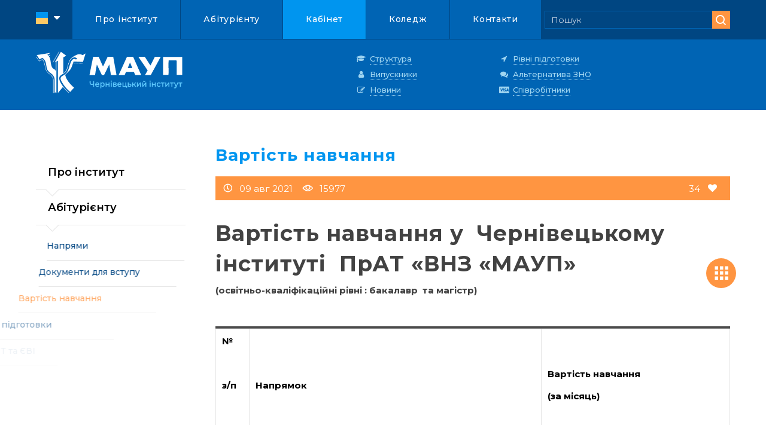

--- FILE ---
content_type: text/html; charset=utf-8
request_url: http://chernivtsi.maup.com.ua/abiturijentu/vartist-navchannja
body_size: 5951
content:
<html>
<head>
<meta charset="utf-8">
<meta name="generator" content="Dreamlike" />
<meta name="copyright" content="Dreamlike engine" />
<title>Вартість навчання</title>
<meta name="title" content="Вартість навчання" >
<meta name="description" content="Вартість навчання у &amp;nbsp;Чернівецькому інституті&amp;nbsp; ПрАТ &amp;laquo;ВНЗ &amp;laquo;МАУП&amp;raquo;
(освітньо-кваліфікаційні" >
<link href="https://chernivtsi.maup.com.ua/logo.jpg" rel="image_src">
<meta property="og:type" content="website" >
<meta property="og:site_name" content="Чернівецький інститут" >
<meta property="og:url" content="https://chernivtsi.maup.com.ua/abiturijentu/vartist-navchannja" >
<meta property="og:title" content="Вартість навчання" >
<meta property="og:description" content="Вартість навчання у &amp;nbsp;Чернівецькому інституті&amp;nbsp; ПрАТ &amp;laquo;ВНЗ &amp;laquo;МАУП&amp;raquo;
(освітньо-кваліфікаційні" >
<meta property="og:image" content="https://chernivtsi.maup.com.ua/logo.jpg" >
<link href="https://chernivtsi.maup.com.ua/favicon.png" rel="shortcut icon" type="image/x-icon" />
<link rel="shortcut icon" type="image/vnd.microsoft.icon" href="https://chernivtsi.maup.com.ua/favicon.png" sizes="16x16" />
<link rel="icon" type="image/x-icon" href="https://chernivtsi.maup.com.ua/favicon.png" sizes="16x16" />
<meta name="viewport" content="width=device-width, initial-scale=1, shrink-to-fit=no, minimal-ui" >
<script type="text/javascript">
	var SystemTime = 1769521487;
	var default_link = "https://chernivtsi.maup.com.ua/";
	var loadedParam = {"lang":"ua","url_one":"abiturijentu","url_two":"vartist-navchannja","inPage":"page","class":"defaults","method":"init","url_three":"","url_four":"","url_five":""};
</script>
<script>!function(e){e.loaded={buffer:[],add:function(e){loaded.buffer.push(e)},complete:function(){for(var e=0;e<loaded.buffer.length;e++)loaded.buffer[e]()},ready:function(){"complete"===document.readyState||"loading"!==document.readyState&&!document.documentElement.doScroll?loaded.complete():document.addEventListener("DOMContentLoaded",loaded.complete)}},e.loaded.ready()}(window);</script>
<link rel="stylesheet" href="/skins/maup/css/swiper.min.css">
 <link rel="stylesheet" href="/skins/maup/css/style.css?1769521487">
 <link rel="stylesheet" href="/skins/maup/css/ux.css">
 <link rel="stylesheet" href="/skins/maup/css/animate.min.css">
 <link rel="stylesheet" href="/skins/maup/css/fonts/museosanscyrl/museosanscyrl.css">
 <link rel="stylesheet" href="/skins/maup/css/fonts/icon/style.css?1">
 <link rel="stylesheet" href="/skins/maup/css/fonts/fontawesome/css/font-awesome.css">
<link rel="stylesheet" href="/skins/maup/css/mobile.css?1769521487" id="mob" disabled="true">
<link rel="stylesheet" href="https://fonts.googleapis.com/css?family=Montserrat:100,200,300,400,500,600,700,800,900" >
<script src="/skins/maup/js/device.min.js"></script>
<script>document.getElementById("mob").disabled = !device.mobile();</script>
<style>
#preloader{
	z-index: 9999;
    background-color: #fff;
    position: fixed;
    left: 0;
    top: 0;
    right: 0;
    bottom: 0;
    transition: all 300ms linear;
    opacity: 1;
}
#preloader.close{
	opacity: 0;
	transform: scale(2);
}
.lds-ellipsis {
  display: inline-block;
  position: relative;
  width: 80px;
  height: 80px;
      left: calc(50% - 40px);
    top: calc(50% - 40px);
}
.lds-ellipsis div {
  position: absolute;
  top: 33px;
  width: 13px;
  height: 13px;
  border-radius: 50%;
  background: #0064b4;
  animation-timing-function: cubic-bezier(0, 1, 1, 0);
}
.lds-ellipsis div:nth-child(1) {
  left: 8px;
  animation: lds-ellipsis1 0.6s infinite;
}
.lds-ellipsis div:nth-child(2) {
  left: 8px;
  animation: lds-ellipsis2 0.6s infinite;
}
.lds-ellipsis div:nth-child(3) {
  left: 32px;
  animation: lds-ellipsis2 0.6s infinite;
}
.lds-ellipsis div:nth-child(4) {
  left: 56px;
  animation: lds-ellipsis3 0.6s infinite;
}
@keyframes lds-ellipsis1 {
  0% {
    transform: scale(0);
  }
  100% {
    transform: scale(1);
  }
}
@keyframes lds-ellipsis3 {
  0% {
    transform: scale(1);
  }
  100% {
    transform: scale(0);
  }
}
@keyframes lds-ellipsis2 {
  0% {
    transform: translate(0, 0);
  }
  100% {
    transform: translate(24px, 0);
  }
}

</style>
</head>
<body>
<div id="preloader" style="display: block" >
	<div class="lds-ellipsis"><div></div><div></div><div></div><div></div></div>
</div>

<header class="bg-3" >
	<div class="bg-2" >
		<nav class="block row menu-header" >
			<div class="lang">
				<font lang-img="uk" ></font>
				<figure></figure>
			</div>
			<ul><li><a  class="" ><p>Про інститут</p></a><ul><li><a href="https://chernivtsi.maup.com.ua/pro-instytut/kerivnyctvo" class="" ><p>Керівництво</p></a></li><li><a href="https://chernivtsi.maup.com.ua/pro-instytut/istorija" class="" ><p>Історія</p></a></li><li><a href="https://chernivtsi.maup.com.ua/pro-instytut/struktura" class="" ><p>Структура</p></a></li><li><a href="https://chernivtsi.maup.com.ua/pro-instytut/dostup-do-publichnoi-informacii" class="" ><p>Доступ до публічної інформації</p></a></li><li><a href="https://chernivtsi.maup.com.ua/pro-instytut/vypusknyky" class="" ><p>Випускники</p></a></li><li><a href="https://chernivtsi.maup.com.ua/pro-instytut/informacija" class="" ><p>Інформація</p></a></li></ul></li><li><a  class="" ><p>Абітурієнту</p></a><ul><li><a href="https://chernivtsi.maup.com.ua/abiturijentu/naprjamky-specializacii" class="" ><p>Напрями</p></a></li><li><a href="https://chernivtsi.maup.com.ua/abiturijentu/dokumenty-dlja-vstupu" class="" ><p>Документи для вступу</p></a></li><li><a href="https://chernivtsi.maup.com.ua/abiturijentu/vartist-navchannja" class="active" ><p>Вартість навчання</p></a></li><li><a href="https://chernivtsi.maup.com.ua/abiturijentu/rivni-pidgotovky" class="" ><p>Рівні підготовки</p></a></li><li><a href="https://chernivtsi.maup.com.ua/abiturijentu/alternatyva-zno" class="" ><p>Альтернатива НМТ та ЄВІ </p></a></li></ul></li><li><a href="https://chernivtsi.maup.com.ua/navchannja" class="active" ><p>Кабінет</p></a></li><li><a href="https://chernivtsi.maup.com.ua/koledzh" class="" ><p>Коледж</p></a><ul><li><a href="https://chernivtsi.maup.com.ua/koledzh/dyrektor" class="" ><p>ДИРЕКТОР</p></a></li><li><a href="https://chernivtsi.maup.com.ua/koledzh/licenzuvannja-ta-akredytacija" class="" ><p>ЛІЦЕНЗУВАННЯ ТА АКРЕДИТАЦІЯ</p></a></li><li><a href="https://chernivtsi.maup.com.ua/koledzh/zagalna-informacija-pro-koledzh" class="" ><p>ЗАГАЛЬНА ІНФОРМАЦІЯ ПРО КОЛЕДЖ</p></a></li><li><a href="https://chernivtsi.maup.com.ua/koledzh/mova-osvitnogo-procesu" class="" ><p>МОВА ОСВІТНЬОГО ПРОЦЕСУ</p></a></li><li><a href="https://chernivtsi.maup.com.ua/koledzh/predmetni-cyklovi-komisii" class="" ><p>ПРЕДМЕТНІ (ЦИКЛОВІ) КОМІСІЇ</p></a></li><li><a href="https://chernivtsi.maup.com.ua/koledzh/studentska-rada" class="" ><p>СТУДЕНТСЬКА РАДА</p></a></li><li><a href="https://chernivtsi.maup.com.ua/koledzh/kadrove-zabezpechennja-osvitnoi-dijalnosti" class="" ><p>КАДРОВЕ ЗАБЕЗПЕЧЕННЯ ОСВІТНЬОЇ ДІЯЛЬНОСТІ</p></a></li><li><a href="https://chernivtsi.maup.com.ua/koledzh/dostup-do-publichnoi-informacii" class="" ><p>ДОСТУП ДО ПУБЛІЧНОЇ ІНФОРМАЦІЇ</p></a></li><li><a href="https://chernivtsi.maup.com.ua/koledzh/materialno-tehnichne-zabezpechennja" class="" ><p>МАТЕРІАЛЬНО-ТЕХНІЧНЕ ЗАБЕЗПЕЧЕННЯ</p></a></li><li><a href="https://chernivtsi.maup.com.ua/koledzh/podatkovyj-kredyt-na-navchannja" class="" ><p>ПОДАТКОВИЙ КРЕДИТ НА НАВЧАННЯ</p></a></li><li><a href="https://chernivtsi.maup.com.ua/koledzh/biblioteka" class="" ><p>БІБЛІОТЕКА</p></a></li><li><a href="https://chernivtsi.maup.com.ua/koledzh/osvitno-profesijna-programa" class="" ><p>ОСВІТНЬО-ПРОФЕСІЙНА ПРОГРАМА</p></a></li><li><a href="https://chernivtsi.maup.com.ua/koledzh/informacijne-ta-navchalno-metodychne-zabezpechennja-osvitnoi-dijalnosti" class="" ><p>ІНФОРМАЦІЙНЕ ТА НАВЧАЛЬНО-МЕТОДИЧНЕ ЗАБЕЗПЕЧЕННЯ ОСВІТНЬОЇ ДІЯЛЬНОСТІ</p></a></li><li><a href="https://chernivtsi.maup.com.ua/koledzh/onlajn-vstup" class="" ><p>ДОСТУПНИЙ ОНЛАЙН-ВСТУП</p></a></li><li><a href="https://chernivtsi.maup.com.ua/koledzh/pedagogichna-rada-koledzhu" class="" ><p>ПЕДАГОГІЧНА РАДА КОЛЕДЖУ</p></a></li><li><a href="https://chernivtsi.maup.com.ua/koledzh/perevagy-navchannja-u-koledzhi" class="" ><p>ПЕРЕВАГИ НАВЧАННЯ У КОЛЕДЖІ</p></a></li></ul></li><li><a href="https://chernivtsi.maup.com.ua/contacts" class="" ><p>Контакти</p></a></li></ul>
			<form class="search" action="/search" method="get" >
				<input type="search" placeholder="Пошук" name="s" />
				<button type="submit" class="icon-12" ></button>
			</form>
		</nav>
	</div>
	<article class="drop-section" >
		<div class="block" >
			<div class="drop-lang" >
				<ul>
					<li><a href="/abiturijentu/vartist-navchannja" ><font lang-img="uk" ></font><p>Українська</p></a></li>
					<li><a href="/en/abiturijentu/vartist-navchannja"><font lang-img="en" ></font><p>English</p></a></li>
					<!-- <li><a href="/ru/abiturijentu/vartist-navchannja"><font lang-img="ru" ></font><p>Русский</p></a></li> -->
				</ul>
			</div>
			<a class="close icon-11" ></a>
		</div>
	</article>
	<section class="block row" >
		<a class="logo" href="/" ></a>
		<ul><li><a href="https://chernivtsi.maup.com.ua/pro-instytut/struktura" class="" ><font class="fa-mortar-board"></font><p>Структура</p></a></li><li><a href="https://chernivtsi.maup.com.ua/pro-instytut/vypusknyky" class="" ><font class="fa-user"></font><p>Випускники</p></a></li><li><a href="https://chernivtsi.maup.com.ua/records/abiturijentam" class="" ><font class="fa-edit"></font><p>Новини</p></a></li><li><a href="https://chernivtsi.maup.com.ua/abiturijentu/rivni-pidgotovky" class="" ><font class="fa-location-arrow"></font><p>Рівні підготовки</p></a></li><li><a href="https://chernivtsi.maup.com.ua/abiturijentu/alternatyva-zno" class="" ><font class="fa-comments"></font><p>Альтернатива ЗНО</p></a></li><li><a href="https://chernivtsi.maup.com.ua/#teachers" class="" ><font class="fa-cc-visa"></font><p>Співробітники</p></a></li></ul>
	</section>
</header>


<messenger class="" >
	<a class="viber icon-24" href="viber://chat?number=+380967742453" ></a>
	<a class="link icon-23" href="/contacts"  ></a>
	<a class="tel icon-22" href="tel:+380967742453"  ></a>
	<a class="open-messenger" ></a>
</messenger>
<figure id="offset-nav"></figure>
<style>
.sub-menu > ul > li >a:hover > p{
	color: #000;
}
</style>
<script type="application/ld+json">
{"@context": "http://schema.org", "@type": "BreadcrumbList", "itemListElement":[{"@type": "ListItem",
                "position": {1,
                "item":
                {
                    "@id": "https://chernivtsi.maup.com.ua/ua",
                    "name": "Головна"
                }},{"@type": "ListItem",
                "position": {2,
                "item":
                {
                    "@id": "https://chernivtsi.maup.com.ua/ua/abiturijentu",
                    "name": "Абітурієнту"
                }},{"@type": "ListItem",
                "position": {3,
                "item":
                {
                    "@id": "https://chernivtsi.maup.com.ua/ua/abiturijentu/vartist-navchannja",
                    "name": "Вартість навчання"
                }},]}
</script>
<div class="block page" >
	<div class="row row-2" >
		<div class="left" >
			<div class="sub-menu" >
				
				<ul><li><a  class="" ><p>Про інститут</p></a></li><li><a  class="" ><p>Абітурієнту</p></a><ul><li><a href="https://chernivtsi.maup.com.ua/abiturijentu/naprjamky-specializacii" class="" ><p>Напрями</p></a></li><li><a href="https://chernivtsi.maup.com.ua/abiturijentu/dokumenty-dlja-vstupu" class="" ><p>Документи для вступу</p></a></li><li><a href="https://chernivtsi.maup.com.ua/abiturijentu/vartist-navchannja" class="active" ><p>Вартість навчання</p></a></li><li><a href="https://chernivtsi.maup.com.ua/abiturijentu/rivni-pidgotovky" class="" ><p>Рівні підготовки</p></a></li><li><a href="https://chernivtsi.maup.com.ua/abiturijentu/alternatyva-zno" class="" ><p>Альтернатива НМТ та ЄВІ </p></a></li></ul></li><li><a  class="" ><p>Кабінет</p></a></li><li><a  class="" ><p>Коледж</p></a></li></ul>
				
				
				
			</div> 
		</div>
		<div class="right" >
			<h1 class="title" >Вартість навчання</h1>
			<div class="img" >

				
				

				
			</div>
			<div class="info" >
				<figure><font class="icon-5"></font><p>09 авг 2021</p></figure>
				<figure><font class="icon-6"></font><p>15977</p></figure>
				<a class="-right" onclick="like(this);" ><p>34</p><font class="fa-heart"></font></a>
			</div>

			
			
			

			<div class="desc" >
				<h1>Вартість навчання у &nbsp;Чернівецькому інституті&nbsp; ПрАТ &laquo;ВНЗ &laquo;МАУП&raquo;</h1>
<p><em><strong>(освітньо-кваліфікаційні рівні&nbsp;</strong></em><em><strong>:</strong></em><em><strong>&nbsp;бакалавр&nbsp; та магістр)</strong></em></p>
<p>&nbsp;</p>
<table border="4">
<tbody>
<tr>
<td>
<p><strong>№</strong></p>
<p><strong>&nbsp;</strong></p>
<p><strong>з</strong><strong>/п</strong></p>
<p><strong>&nbsp;</strong></p>
<p><strong>&nbsp;</strong></p>
</td>
<td>
<p><strong>Напрямок</strong></p>
</td>
<td colspan="6">
<p><strong>Вартість навчання</strong></p>
<p><strong>(за місяць)</strong></p>
</td>
</tr>
<tr>
<td>1.</td>
<td>
<p><strong>D8 Право</strong></p>
</td>
<td colspan="6">
<p>2 341 грн. (Бакалавр</p>
<p>ДЕННА)<br />2 207 грн.&nbsp;(Бакалавр заочна)</p>
<p>3 280 грн.</p>
<p>(Магістр</p>
<p>ДЕННА)</p>
<p>3 094 грн.&nbsp;(Магістр заочна)</p>
</td>
</tr>
<tr>
<td>2.</td>
<td>
<p><strong>D3 Менеджмент&nbsp;</strong></p>
</td>
<td colspan="6">
<p>2 063 грн. (Бакалавр ДЕННА)</p>
<p>1 650 грн.&nbsp;(Бакалавр заочна)</p>
<p>2001 грн.&nbsp;(Магістр заочна)</p>
</td>
</tr>
<tr>
<td>3.</td>
<td>
<p><strong>C1&nbsp; Економіка&nbsp;</strong></p>
</td>
<td colspan="6">
<p>2 063 грн. (Бакалавр</p>
<p>ДЕННА)<br />1 667 грн.&nbsp;(Бакалавр заочна)</p>
<p>2001 грн.&nbsp;(Магістр заочна)</p>
</td>
</tr>
<tr>
<td>4.</td>
<td>
<p><strong>C4 Психологія</strong></p>
</td>
<td colspan="6">
<p>2 063 грн. (Бакалавр</p>
<p>ДЕННА)<br />1 668 грн.&nbsp;(Бакалавр заочна)</p>
<p>2 248 грн.&nbsp;(Магістр заочна)</p>
</td>
</tr>
<tr>
<td>5.</td>
<td>
<p><strong>D1 Облік і оподаткування</strong></p>
</td>
<td colspan="6">
<p>1 667 грн.&nbsp;(Бакалавр заочна)</p>
<p>2001 грн.&nbsp;(Магістр заочна)</p>
</td>
</tr>
<tr>
<td>6.</td>
<td>
<p><strong>D4 Публічне управління та адміністрування&nbsp;</strong></p>
</td>
<td colspan="6">
<p>1 980 грн.&nbsp;(Бакалавр заочна)</p>
<p>2 207 грн.&nbsp;(Магістр заочна)</p>
</td>
</tr>
<tr>
<td>7.</td>
<td><strong>K9 Правоохоронна діяльність</strong></td>
<td colspan="6">
<p>1 980 грн.&nbsp;(Бакалавр заочна)</p>
<p>3 074 грн.&nbsp;(Магістр заочна)</p>
</td>
</tr>
</tbody>
</table>
<p>&nbsp;</p>
<p>&nbsp;</p>
				
				
			
			</div>
			
			
			

			
			
			
			
			<div class="share" >
	<p>ПОДІЛИТИСЯ</p>
	<div>
		<a href="//www.facebook.com/sharer.php?u=https://chernivtsi.maup.com.ua/abiturijentu/vartist-navchannja" onclick="window.open(this.href,this.title,'width=500,height=500,top=300px,left=300px'); return false;" rel="nofollow" target="_blank" class="f" ></a>
		<a href="//pinterest.com/pin/create/button/?url=https://chernivtsi.maup.com.ua/abiturijentu/vartist-navchannja&amp;media=https://chernivtsi.maup.com.ua/logo.jpg&amp;description=Вартість навчання" onclick="window.open(this.href,this.title,'width=500,height=500,top=300px,left=300px'); return false;" rel="nofollow" target="_blank" class="p"></a>
		<a href="https://telegram.me/share/url?text=Вартість навчання&amp;url=https://chernivtsi.maup.com.ua/abiturijentu/vartist-navchannja" rel="nofollow" target="_blank" class="t"></a>
		<a href="viber://forward?text=Вартість навчання%20https://chernivtsi.maup.com.ua/abiturijentu/vartist-navchannja" target="_blank" rel="nofollow" class="v"></a>
	</div>
</div>
			
		</div>
	</div>
</div>

<footer>
	<div class="block" ><a class="up icon-7 wow fadeIn " ></a></div>
	<overflow>
	<div class="footer-soc" >
		<div class="block" >
			<p class="wow fadeIn" >Ми у соцмережах:</p>
			<div class="soc" >
				<a class="f icon-10 wow fadeInRight" href="https://www.facebook.com/maup.com.ua" target="_blank" ></a>
				<a class="i icon-9 wow fadeInRight" href="https://www.instagram.com/cv.maup/" target="_blank" data-wow-delay="200ms" ></a>
			</div>
			
		</div>
	</div>
	<div class="block row row-4 col" >
		<div class="col wow fadeIn" >
			<a class="logo" href="/" ></a>
		</div>
		<ul><li><a href="https://chernivtsi.maup.com.ua/pro-instytut/struktura" class="" ><p>Структура</p></a></li><li><a href="https://chernivtsi.maup.com.ua/pro-instytut/vypusknyky" class="" ><p>Випускники</p></a></li><li><a href="https://chernivtsi.maup.com.ua/records/abiturijentam" class="" ><p>Новини</p></a></li><li><a href="https://chernivtsi.maup.com.ua/abiturijentu/rivni-pidgotovky" class="" ><p>Рівні підготовки</p></a></li><li><a href="https://chernivtsi.maup.com.ua/abiturijentu/alternatyva-zno" class="" ><p>Альтернатива ЗНО</p></a></li><li><a href="https://chernivtsi.maup.com.ua/#teachers" class="" ><p>Співробітники</p></a></li><li><a href="https://chernivtsi.maup.com.ua/contacts" class="" ><p>Контакти</p></a></li></ul>
	</div>
	
	</overflow>
</footer>
<script type="text/template" id="TRANSLATE" json="true" comp-tmp>{"search":"Пошук","in-section":"У РОЗДІЛ","records-sub":"АКТУАЛЬНЕ","records-title":"Академія <b>(МАУП)<\/b>","all-novyny":"ВСІ НОВИНИ","socia":"Ми у соцмережах:","contact-form-name":"Ваше ім'я","contact-form-subject":"Тема питання","contact-form-phone":"Ваш телефон","contact-form-mail":"Почта","contact-form-coment":"Коментарій","contact-form-send":"Відправити","contact-addres":"Наша адреса:","contact-mail":"Електронна пошта:","contact-phones":"Контактні телефони:","social":"Ми у соцмережах:","not-found":"Страница не найдена","fill_in_the_fields":"Заполните поля","request-comp":"Відправлено","request-error":"Помилка","search-not-result":"Нічого не знайдено","id":"№","logo":"Міжрегіональна Академія<br \/>управління персоналом","to-return":"Повернутися","back":"Назад","header-contact-addres":"Адреса:","header-contact-phones":"Телефони:","header-contact-mail":"Пошта E-mail:","share":"ПОДІЛИТИСЯ","all-afisha":"ВСІ АФІША","all-video":"ВСІ ВІДЕО","all-podii":"ВСІ ПОДІЇ","all-zbory":"ВСІ ЗБОРИ","contacts":"Контакти","Our_teachers":"Наші викладачі","contacts-form-title":"Задати питання","all-view":"ПОДИВИТИСЯ ВСІ","about-btn":"У РОЗДІЛ","main":"Головна"}</script>
<script type="text/javascript" src="/skins/maup/js/wow.min.js"></script>
 <script type="text/javascript" src="/skins/maup/js/smoothScroll.js"></script>
 <script type="text/javascript" src="/skins/maup/js/swiper.min.js"></script>
 <script type="text/javascript" src="/skins/maup/js/ux.js"></script>
 <script type="text/javascript" src="/skins/maup/js/script.js?1769521487"></script>
 <script type="text/javascript" src="/skins/maup/js/modal.js"></script>
 <script type="text/javascript" src="/skins/maup/js/alerts.js"></script>
 <script type="text/javascript" src="/skins/maup/js/jquery.min.js"></script>
<script src="/skins/maup/js/jquery.parallax.js"></script>
<link rel="stylesheet" href="https://cdnjs.cloudflare.com/ajax/libs/fancybox/3.1.25/jquery.fancybox.min.css">
<script src="https://cdnjs.cloudflare.com/ajax/libs/fancybox/3.1.25/jquery.fancybox.min.js"></script>

<script defer src="https://static.cloudflareinsights.com/beacon.min.js/vcd15cbe7772f49c399c6a5babf22c1241717689176015" integrity="sha512-ZpsOmlRQV6y907TI0dKBHq9Md29nnaEIPlkf84rnaERnq6zvWvPUqr2ft8M1aS28oN72PdrCzSjY4U6VaAw1EQ==" data-cf-beacon='{"version":"2024.11.0","token":"399a740580f74b8498800eb3746d81db","r":1,"server_timing":{"name":{"cfCacheStatus":true,"cfEdge":true,"cfExtPri":true,"cfL4":true,"cfOrigin":true,"cfSpeedBrain":true},"location_startswith":null}}' crossorigin="anonymous"></script>
</body>
</html>
<!-- 0.65 MB --><!-- PEAK 1.04 MB -->

--- FILE ---
content_type: text/css
request_url: http://chernivtsi.maup.com.ua/skins/maup/css/style.css?1769521487
body_size: 8562
content:
@charset "UTF-8"; /* ALL */
img {
    transition: opacity .3s;
    /* opacity: 0.3; */
    /* pointer-events: none; */
}

html {
    overflow-y: scroll;
}

*:focus {
    outline: none;
}

overflow {
    overflow: hidden;
}

strong {
    display: inline-block;
}

img[data-src]:not([src]) {
    opacity: 0
}

button:focus, select:focus, input:focus, option:focus, textarea:focus, a:focus {
    outline: 0
}

a:focus {
    text-decoration: none
}

*:before, *:after {
    box-sizing: border-box
}
em {
    font-style: normal;
}
*, body, html {
    padding: 0;
    margin: 0
}

.row {
    display: table;
    width: 100%;
    font-size: 0;
    letter-spacing: 0;
    line-height: 0;
}

.row>* {
    display: inline-block;
    vertical-align: top
}

.row-2>* {
    width: 50%
}

.row-3>* {
    width: calc(100%/3)
}

.row-4>* {
    width: 25%
}

.row-5>* {
    width: 20%
}

.mobile .col {
    display: block!important;
    width: 100%!important
}

a {
    text-decoration: none;
    cursor: pointer;
    transition: all .3s ease-out;
}

p {
    display: block;
    margin: 0;
    font-size: 15px;
    line-height: 27px;
    letter-spacing: 0px;
    margin: 5px 0 10px;
}

li {
    font-size: 15px;
    line-height: 27px;
    letter-spacing: 0px;
}

p span {
    display: inline-block;
}

p a {
    color: #cb344d;
    text-decoration: underline;
}

p font {
    color: #ff9541;
}

ul {
    margin: 15px 0;
    padding: 0 0 0 20px;
    list-style: none !important;
}

ul li {
    position: relative;
    /* font-size: 0; */
    /* line-height: 0; */
}

ul li:before {
    content: "";
    position: absolute;
    top: 14px;
    left: -15px;
    height: 2px;
    width: 10px;
    background-color: #ff9541;
}

ul li p {
    margin: 0;
}

ul.st-1 li, ul.st-2 li, ul.st-3 li, ul.st-4 li, ul.st-5 li {
}

ul.st-1 li:before, ul.st-2 li:before, ul.st-3 li:before, ul.st-4 li:before, ul.st-5 li:before {
    background-color: transparent;
    background-image: url(../images/ul/1.svg);
    left: -22px;
    top: 10px;
    height: 13px;
    width: 13px;
    background-position: center;
    background-size: contain;
    background-repeat: no-repeat;
}

ul.st-1 li:before {
    background-image: url(../images/ul/1.svg);
}

ul.st-2 li:before {
    background-image: url(../images/ul/2.svg);
    background-size: 15px;
}

ul.st-3 li:before {
    background-image: url(../images/ul/3.svg);
}

ul.st-4 li:before {
    background-image: url(../images/ul/4.svg);
}

ul.st-5 li:before {
    background-image: url(../images/ul/5.svg);
}

span {
    display: block;
}

input[type="checkbox"], input[type="search"], input[type="email"], input[type="radio"], input[type="text"], input[type="tel"], textarea, select {
    background-image: none;
    border-radius: 0px;
    transition: border-color ease-in-out .15s, box-shadow ease-in-out .15s;
    box-sizing: border-box;
    background-color: #fbfbf9;
    border: 1px solid #c8c8c8;
    font-size: 14px;
    letter-spacing: 0;
    line-height: 16px;
    height: 30px;
    color: #bebebe;
    font-family: "Montserrat";
    font-weight: 300;
    padding: 0 10px;
}

input::placeholder, textarea::placeholder {
    color: #333333;
}

input:focus, textarea:focus, select:focus {
    border: 1px solid #00adf2;
}

input.error, textarea.error, select.error {
    border: 1px solid #ff9541 !important;
}

textarea {
    min-height: 100px;
    max-width: 100%;
    width: 100%;
}

select {
    height: 30px;
}

h1 {
    font-size: 36px;
    letter-spacing: 1px;
    line-height: 51px;
}

h2 {
    font-size: 32px;
    letter-spacing: 1px;
    line-height: 47px;
}

h3 {
    font-size: 28px;
    letter-spacing: 1px;
    line-height: 43px;
}

h4 {
    font-size: 24px;
    letter-spacing: 0px;
    line-height: 39px;
}

h5 {
    font-size: 20px;
    letter-spacing: 0px;
    line-height: 35px;
}

h6 {
    font-size: 16px;
    letter-spacing: 0px;
    line-height: 31px;
}

.object-img {
    width: 100%;
    height: 100%;
    object-position: center;
    object-fit: cover;
}

.bg {
    background-color: #f8f8f8;
    box-sizing: border-box;
}

.bg-2 {
    background-color: #004682;
}

.bg-3 {
    background-color: rgb(0, 100, 180);
}

.letter {
    display: inline-block;
    /* line-height: 1em; */
    opacity: 0;
    position: relative;
}

/* TITLE */
.title {
    display: block;
    font-weight: bold;
    font-size: 28px;
    line-height: 31px;
    /* font: bold 28px/31px Ubuntu, Arial, Helvetica, sans-serif; */
    color: #0096f0;
    margin: 0 0 15px;
}

.title-slider {
    color: #000;
    font-weight: 600;
    font-size: 18px;
    line-height: 28px;
    letter-spacing: 0;
}

.designer-title {
    display: block;
    position: relative;
    padding: 50px 0 30px;
    font-size: 42px;
    line-height: 50px;
    color: #010101;
    font-weight: 400;
    text-align: center;
}

.designer-title:before {
    content: attr(designer);
    font-size: 135px;
    line-height: 130px;
    letter-spacing: 0;
    color: #f8f8f8;
    font-family: "Montserrat";
    font-weight: 800;
    text-align: center;
    position: absolute;
    width: 100%;
    top: 0;
    left: 0;
    display: block;
    z-index: -1;
    animation: under 10s linear infinite;
}

@keyframes under {
    0% {
        left: 0;
    }

    20% {
        left: -20%;
    }

    80% {
        left: 20%;
    }

    100% {
        left: 0;
    }
}

/* BUTTON */
.btn {
    border: 1px solid transparent;
    display: inline-block;
    box-sizing: border-box;
    cursor: pointer;
    transition: all .3s ease-out;
    position: relative;
    padding: 0 50px;
    font-size: 18px;
    line-height: 50px;
    letter-spacing: 0px;
    color: #ffffff;
    font-weight: 500;
    text-align: center;
    border-radius: 4px;
    background-color: #ff9541;
}

.btn.st-1 {
    background-color: #ffffff;
    color: #2f2f2f;
}

.btn:hover {
    background-color: #f37a1b;
}

.btn.st-1:hover {
    background-color: #4db5f4;
    color: #fff;
}

body {
    width: 100%;
    overflow-x: hidden;
    background-color: #fff;
    position: relative;
    padding: 184px 0 0;
    letter-spacing: 0;
    font-size: 16px;
    line-height: 30px;
    color: #424242;
    font-family: "Montserrat", "Arial";
    font-weight: 400;
    min-width: 1160px;
}

body#tinymce {
    padding: 5px;
    width: 100%;
    min-width: 100%;
    max-width: 100%;
    box-sizing: border-box;
}

body#tinymce img {
    width: 100%;
    height: inherit;
}

body#tinymce table {
    max-width: 100%;
}

body#tinymce ul {
    list-style: none;
}

body::-webkit-scrollbar {
    width: 5px;
    height: 4px;
}

body::-webkit-scrollbar-button {
    width: 5px;
    height: 4px;
}

body::-webkit-scrollbar-thumb {
    background: #4db5f4;
    border: none;
    border-radius: 5px;
}

.slide-left, .slide-right {
    position: absolute;
    top: calc(50% - 15px);
    left: 0;
    width: 30px;
    height: 30px;
    text-align: center;
    line-height: 30px;
    font-size: 22px;
    color: #c1c1c1;
    font-family: icon;
    cursor: pointer;
    z-index: 5;
}

.slide-right {
    left: inherit;
    right: 0;
}

.slide-left:before, .slide-right:before {
    content: "\e911";
}

.slide-right:before {
    content: "\e910";
}

.slide-left:hover, .slide-right:hover {
    transform: scale(0.9);
    color: #4db5f4;
}

.slide-right:hover {
}

/* ДЛЯ РОЗРОБОТКИ */
tpl {
    display: block;
    text-align: center;
    background-color: #4db5f4;
    color: #fff;
    /* padding: 10px; */
    font-weight: 500;
    font-size: 50px;
    line-height: 70px;
    border: 2px solid #4db5f4;
    box-sizing: border-box;
}

/*****************/
/* MAIN */
.block {
    display: block;
    padding: 0;
    box-sizing: border-box;
    width: 1160px;
    margin: 0 auto;
}

.soc {
    display: inline-block;
    vertical-align: middle;
    margin: 0 0 0 20px;
}

.soc a {
    display: inline-block;
    vertical-align: middle;
    font-family: 'FontAwesome';
    color: #99d5f9;
    font-size: 25px;
    line-height: 30px;
    width: 30px;
    margin: 0;
    text-align: center;
}

.soc a:hover {
    color: #ffffff;
}

.soc a:before {
}

header {
    display: block;
    width: 100%;
    /* height: 200px; */
    /* overflow: hidden; */
    position: absolute;
    left: 0;
    top: 0;
    z-index: 99;
}

header .block {
    /* width: 940px; */
}

nav {
}

nav .lang {
    width: 60px;
    /* height: 50px; */
    vertical-align: middle;
    /* padding: 25px 30px 26px 20px; */
    box-sizing: border-box;
    padding: 20px 0;
    padding-left: 0;
    /* box-sizing: border-box; */
}

nav .lang font, .drop-lang font {
    width: 20px;
    height: 20px;
    display: inline-block;
    vertical-align: middle;
    background-repeat: no-repeat;
    background-position: center;
    background-size: contain;
}

.drop-lang font {
    line-height: 30px;
    height: 30px;
    margin-right: 10px;
}

.drop-lang p {
    vertical-align: middle;
    display: inline-block;
}

nav .lang font[lang-img="uk"], .drop-lang font[lang-img="uk"] {
    background-image: url(../images/lang/uk.svg);
}

nav .lang font[lang-img="en"], .drop-lang font[lang-img="en"] {
    background-image: url(../images/lang/en.svg);
}

nav .lang font[lang-img="ru"], .drop-lang font[lang-img="ru"] {
    background-image: url(../images/lang/ru.svg?1);
}

nav .lang figure {
    /* margin: 0 0 0 10px; */
    width: 30px;
    font-size: 18px;
    line-height: 20px;
    text-align: center;
    color: #fff;
    display: inline-block;
    vertical-align: middle;
    font-family: 'FontAwesome';
}

nav .lang figure:before {
    content: "\f0d7";
}

nav .lang.active figure:before {
    content: "\f0d8";
    color: #0095ef;
}

nav ul {
    display: inline-block;
    margin: 0;
    padding: 0;
}

nav ul li {
    display: inline-block;
    vertical-align: top;
    border-left: 1px solid #004682;
    border-bottom: 1px solid #004682;
    padding: 0;
}

nav ul li:before {
    display: none;
}

nav ul li a {
    color: #fff;
    text-decoration: none;
    padding: 23px 38px 24px;
    display: block;
    background: #0064b4;
}

nav ul li p {
    color: #fff;
    /* border-bottom: 1px dotted #fff; */
    font-size: 14px;
    line-height: 18px;
    letter-spacing: 0.7px;
    font-weight: 500;
}

nav ul li a:hover, nav ul li a.active {
    background: #0095ef;
}

nav ul li a:hover p {
}

nav .search {
    float: right;
    text-align: right;
    padding: 18px 0;
}

nav .search input {
    color: #fff;
}

nav .search input::placeholder {
    color: #fff;
}

.search {
}

.search input {
    background: transparent;
    border: 1px solid #0064b4;
    display: inline-block;
    vertical-align: middle;
    width: 300px;
    width: 280px;
    border-right: none;
    color: #4db5f4;
}

.search input::placeholder {
    color: #0064b4;
}

.search button {
    display: inline-block;
    vertical-align: middle;
    width: 30px;
    height: 30px;
    box-sizing: border-box;
    background-color: #ff9541;
    border: 1px solid #ff9541;
    color: #fff;
    font-size: 18px;
    cursor: pointer;
    transition: all .3s ease-out;
}

.search button:hover {
    color: #0064b4;
    background-color: #ffffff;
    border: 1px solid #ffffff;
}

header .logo {
    position: relative;
    /* left: 0; */
    /* top: 18px; */
    margin: 0;
    width: 245px;
    height: 75px;
    display: block;
    background-image: url(../images/svg/7.svg);
    background-image: url(../images/logo_new.svg);
    background-repeat: no-repeat;
    background-size: contain;
    float: left;
}

header .logo p {
    font-size: 11px;
    color: #4db5f4;
    font-weight: bold;
    line-height: 14px;
    width: 160px;
    position: absolute;
    bottom: 0;
    right: 0;
    text-align: left;
}

header > section.block {
    text-align: right;
    padding: 20px 0;
    position: relative;
}

header section > ul {
    text-align: left;
    width: 18%;
    padding: 0;
    margin: 0;
    margin-left: 30px;
    /* margin-right: 50px; */
}
header section > ul:last-child{
    margin-right: 184px;
}
header section ul li {
    padding: 4px 0;
    font-size: 0;
    line-height: 0;
}

header section ul li:before {
    display: none;
}

header section ul li font {
    width: 30px;
    text-align: center;
    color: #9fd5f1;
    font-size: 13px;
    line-height: 17px;
    transition: all .3s ease-out;
}

header section ul li p {
    color: #9fd5f1;
    border-bottom: 1px dotted #9fd5f1;
    font-size: 13px;
    line-height: 17px;
    display: inline-block;
    font-weight: 500;
    /* margin: 0; */
    transition: all .3s ease-out;
}

header section ul li:hover p {
    color: #4db5f4;
    border-bottom: 1px dotted #4db5f4;
}

header section ul li:hover font {
    color: #4db5f4;
}

.drop-section {
    background: #0096f0;
    /* box-shadow: 0 5px 5px 0 rgba(14,19,23,0.2); */
    position: relative;
    z-index: 2;
    /* font: bold 13px/15px Arial, Helvetica, sans-serif; */
    display: none;
    margin-top: -1px;
    padding: 1px 0;
    box-sizing: border-box;
}

.drop-section .block {
    position: relative;
    width: 1040px;
}

.drop-section .block > div {
    display: none;
}

.drop-section ul {
    list-style: none;
    display: inline-block;
    vertical-align: top;
    width: 30%;
}

.drop-section ul li {
    display: inline-block;
    width: 33%;
    vertical-align: top;
}

.drop-section ul li ul {
    display: none;
}

.drop-section ul li:before {
    display: none;
}

.drop-section ul li p {
    color: #fff;
    transition: all 300ms linear;
    /* display: inline-block; */
}

.drop-section ul li p:hover {
    color: #99d5f9;
}

.drop-section .close {
    color: #fff;
    font-size: 20px;
    width: 30px;
    height: 30px;
    position: absolute;
    top: 0;
    right: -62px;
    color: #99d5f9;
    font-size: 20px;
    line-height: 30px;
    text-align: center;
}

.drop-section .close:hover {
    color: #ffffff;
}

.drop-section > div > div:not(.drop-lang) ul {
    width: 100%;
}

.drop-section > div > div.drop-lang ul li {
    width: 100%;
}

.fixed header {
    position: fixed;
    /* top: 0; */
    z-index: 6;
    /* box-shadow: 0 5px 20px rgba(0, 70, 130, 0.3); */
    animation: nav 300ms ease-in-out;
    /* padding: 1vw 0; */
}

.fixed header section {
    display: none;
}

@keyframes nav {
    from {
        transform: translate3d(0px, -70px, 0px);
    }

    to {
        transform: translate3d(0px, 0px, 0px);
    }
}

footer {
    display: block;
    width: 100%;
    /* height: 200px; */
    /* overflow: hidden; */
    background-color: rgb(0, 70, 130);
}

footer .block {
    position: relative;
}

.footer-soc {
    background-color: #0064b4;
    display: block;
    padding: 21px 0;
}

.footer-soc .block {
    position: relative;
}

.footer-soc div p {
    color: #99d5f9;
    font-size: 14px;
    line-height: 18px;
    display: inline-block;
    vertical-align: middle;
    font-weight: 400;
}

.footer-soc div a {
}

.up, footer .up {
    position: absolute;
    right: 0;
    top: -35px;
    width: 50px;
    height: 50px;
    line-height: 50px;
    font-size: 12px;
    background-color: #0095ef;
    display: block;
    padding: 0;
    margin: 0;
    text-align: center;
    color: #fff;
}

.up:hover {
    background-color: #ff9541;
    color: #fff;
}

footer .row {
    padding: 30px 0;
}

footer .row > * {
    margin: 0 20px;
    width: calc(25% - 30px);
}

footer .row > *:first-child {
    margin-left: 0;
}

footer .row > *:last-child {
    margin-right: 0;
}

footer .row .logo {
    display: block;
    width: 70%;
    height: 75px;
    margin: 0;
    background-image: url(../images/svg/9.svg);
    background-repeat: no-repeat;
    background-size: contain;
}

footer ul:nth-child(2) p {
    color: #fff;
    border-bottom: 1px solid #ffffff;
}

footer ul {
    margin: 0;
    padding: 0;
}

footer ul li {
    padding: 4px 0;
    line-height: 0;
    font-size: 0;
}

footer ul li:before {
    display: none;
}

footer ul li a {
}

footer ul li a p {
    color: #99d5f9;
    text-decoration: none;
    border-bottom: 1px solid #99d5f9;
    display: inline-block;
    font-size: 13px;
    line-height: 17px;
    font-weight: 400;
    transition: all 200ms linear;
    position: relative;
    /* left: 0; */
}

footer ul li a:hover p {
    color: #fff;
    border-color: #fff0;
    /* left: 5px; */
}

footer ul:nth-child(2) a:hover p {
    color: #99d5f9;
    /* border-bottom: 1px solid #99d5f900; */
}

messenger {
    display: block;
    position: fixed;
    top: 60%;
    right: 50px;
    width: 50px;
    height: 50px;
    text-align: center;
    z-index: 887;
    opacity: 1;
    transition: opacity 0.35s;
}

messenger > a {
    width: 50px;
    height: 50px;
    line-height: 50px !important;
    border-radius: 50%;
    position: absolute;
    display: block;
    background-color: #fff;
    color: #fff;
    text-align: center;
    font-size: 30px;
    left: 0;
    bottom: 0;
    font-family: icon;
    opacity: 0;
    transform: translateX(100%);
    transition: all 400ms ease-in-out;
    pointer-events: none;
}

messenger .viber {
    background-color: 7c59eb;
}

messenger .link {
    color: #4db5f4;
}

messenger .tel {
    background-color: #004682;
}

messenger .open-messenger {
    background-color: #ff9541;
    opacity: 1;
    transform: translateX(0%);
    pointer-events: auto;
}

messenger .open-messenger:before {
    content: "\e913";
}

messenger > *:nth-child(1) {
    bottom: 360%;
    transition-delay: 150ms;
}

messenger > *:nth-child(2) {
    bottom: 240%;
    transition-delay: 100ms;
}

messenger > *:nth-child(3) {
    bottom: 120%;
    transition-delay: 50ms;
}

messenger > *:nth-child(4) {
}

messenger.open {
}

messenger.open > a {
    opacity: 1;
    box-shadow: -1px 4px 10px rgba(0, 0, 0, 0.1);
    transform: translateX(0%);
    pointer-events: all;
}

messenger.open > *:nth-child(1) {
}

messenger.open > *:nth-child(2) {
}

messenger.open > *:nth-child(3) {
}

messenger.open > *:nth-child(4) {
    /* background-color: #0064b4; */
}

messenger.open .open-messenger {
}

messenger.open .open-messenger:before {
    content: "\e914";
}

.hide-messenger messenger {
    opacity: 0;
    pointer-events: none;
}

.slider .swiper-pagination {
    bottom: 95px;
}

.slider .swiper-pagination-bullet {
    background: #fff;
    opacity: 1;
    width: 10px;
    height: 10px;
}

.slider .swiper-pagination-bullet-active {
    background: #ff9541;
}

.slider {
    display: block;
    width: 100%;
    height: 480px;
    position: relative;
    z-index: 0;
}

.slider .item {
    position: relative;
    width: 100%;
    height: 100%;
    /* overflow: hidden; */
}

.slider .swiper-slide {
    overflow: hidden;
}

.slider .item img {
    transition: all 0.8s cubic-bezier(.84, 0, .08, .99);
    will-change: transition;
}

.slider .item:before {
    content: "";
    position: absolute;
    left: 0;
    top: 0;
    width: 100%;
    height: 100%;
    background-color: rgba(0, 0, 0, 0.3);
    z-index: 1;
    pointer-events: none;
    transition: all 300ms linear;
}

.page .slider .item:before {
    opacity: 0;
}

.page .slider .item:after {
    content: "\e90b";
    position: absolute;
    left: 0;
    top: 0;
    right: 0;
    bottom: 0;
    font-family: icon;
    font-size: 70px;
    text-align: center;
    line-height: 300px;
    color: #ff9541;
    z-index: 3;
    opacity: 0;
    transition: all 300ms linear;
    transform: scale(0.5);
    pointer-events: none;
}

.page .slider .item img {
    transition: all 300ms linear;
}

.page .slider .item:hover img {
    transform: scale(1.1);
}

.page .slider .item:hover:before {
    opacity: 1;
}

.slider .item:hover:after {
    opacity: 1;
    transform: scale(1);
}

.slider .desc {
    position: absolute;
    top: 0;
    left: calc(50% - 590px);
    padding: 110px 270px 0;
    text-align: center;
    z-index: 3;
}

.slider .desc p {
    font-size: 12px;
    letter-spacing: 1px;
    line-height: 18px;
    color: #ffffff;
    font-weight: 600;
    display: block;
}

.slider .desc p font {
    color: #ffffff;
}

.slider .desc span {
    font-size: 34px;
    line-height: 42px;
    margin: 13px 0 35px;
    color: #ffffff;
    font-weight: 500;
    display: block;
    position: relative;
    /* transform: translate3d(calc(100vw - 300px), 0px, 0px); */
    transition: transform 1.2s cubic-bezier(.84, 0, .08, .99);
}

.slider .desc .btn {
    padding: 0 25px;
    font-size: 12px;
    letter-spacing: 0px;
    line-height: 33px;
    margin: 0 5px;
    min-width: 140px;
    opacity: 0;
    transform: translate3d(0px, 30px, 0px);
}

.slider .desc .btn.st-1 {
}

.slider .desc .btn:hover {
    background-color: #4db5f4;
    color: #fff;
}

.slider .desc .btn.st-1:hover {
    background-color: #0064b4;
    color: #fff;
}

.slider .swiper-slide-active img {
    transform: scale(1.2);
    transition: transform 1.2s 1.5s cubic-bezier(0.47, 0, 0.75, 0.72);
}

.slider .swiper-slide-active .desc span {
    transition-delay: 1.4s;
    transform: translate3d(0px, 0px, 0px);
}

.slider .swiper-slide-prev .desc span {
    transform: translate3d(calc(-100vw - 300px), 0px, 0px);
}

.slider .swiper-slide-next .desc span {
    transform: translate3d(calc(100vw - 300px), 0px, 0px);
}

.slider .swiper-slide-active .btn {
    opacity: 1;
    transform: translate3d(0px, 0px, 0px);
}

.slider .swiper-slide-active:not(:hover) .btn {
    transition-delay: 1.8s;
}

.slider .swiper-slide-active:not(:hover) .btn.st-1 {
    transition-delay: 2s;
}

.slider .desc:hover .btn {
    transition-delay: 0s;
}

.slider-lite {
    height: 310px;
}

.slider-lite .item {
    background-size: 120%;
    background-position: center top;
    background-repeat: no-repeat;
    background-attachment: fixed;
}

.slider-lite img {
}

.slider-lite span {
    font-size: 50px;
    line-height: 42px;
    color: #ffffff;
    /* font-family: "Montserrat"; */
    font-weight: 700;
    text-align: center;
    display: block;
    position: absolute;
    left: 0;
    top: 31%;
    width: 100%;
    z-index: 2;
}

.page .kerivnictvo{
	text-align: center;
}
.page .kerivnictvo .item{
	width: 40%;
	margin: 0 20px 20px;
}
.page .kerivnictvo .item h3{
	line-height: 30px;
	margin: 0 0 20px;
}
.page .kerivnictvo .item p{
	
}
.page .kerivnictvo .item img{
	
}
/* INDEX */
.card-link {
    margin-top: -70px;
    margin-bottom: 75px;
    display: table;
    width: 1160px;
    position: relative;
}

.card-link a {
    box-sizing: border-box;
    padding: 25px;
    background-color: #004682;
}

.card-link a:nth-child(1) {
    background-color: #004682;
}

.card-link a:nth-child(2) {
    background-color: #0064b4;
}

.card-link a:nth-child(3) {
    background-color: #0095ef;
}

.card-link a:nth-child(4) {
    background-color: #4db5f4;
}

.card-link a figure {
    display: block;
    width: 100%;
    height: 70px;
    margin: 0 0 8px;
    color: #fff;
    font-size: 60px;
    line-height: 70px;
    text-align: center;
}

.card-link a span {
    font-size: 20px;
    line-height: 30px;
    color: #ffffff;
    font-family: "Museo Sans Cyrl";
    display: block;
    text-align: center;
}

.card-link a:hover {
    background-color: #fff !important;
}

.card-link a:hover figure, .card-link a:hover span {
    color: #004682;
}

.card-link a:nth-child(1):hover figure, .card-link a:nth-child(1):hover span {
    color: #004682;
}

.card-link a:nth-child(2):hover figure, .card-link a:nth-child(2):hover span {
    color: #0064b4;
}

.card-link a:nth-child(3):hover figure, .card-link a:nth-child(3):hover span {
    color: #0095ef;
}

.card-link a:nth-child(4):hover figure, .card-link a:nth-child(4):hover span {
    color: #4db5f4;
}

.about {
    padding: 1px;
    display: block;
}

.lite-desc {
    margin-top: 30px;
    margin-bottom: 80px;
    display: table;
}
.lite-desc  .slide-left, .lite-desc  .slide-right{
    display: none;
}
.lite-desc .slide {
    width: 400px;
    height: 425px;
    margin: 0px 0 30px 0;
    float: left;
    position: relative;
    padding: 0 35px;
    padding: 0;
    width: 330px;
    margin-right: 30px;
    box-sizing: border-box;
}

.lite-desc .slide .item {
    display: block;
    font-size: 0;
    line-height: 0;
    box-sizing: border-box;
    width: 100%;
    height: 100%;
    /* margin: 0 auto; */
    /* width: 90%; */
}

.lite-desc .slide img {
}

.lite-desc .desc {
    /* width: calc(100% - 440px); */
    display: block;
}

.lite-desc .desc h3 {
    font-size: 26px;
    line-height: 35px;
    color: #010101;
    font-family: "Montserrat";
    font-weight: 600;
    display: block;
    margin: 0 0 30px;
}

.lite-desc .desc p {
}

.lite-desc .btn {
    margin: 36px 0 0;
}

.lite-desc .slide {
    transform: scale(0.5);
}

.lite-desc .slide, .lite-desc .desc {
    opacity: 0;
    transition: all 800ms cubic-bezier(.84, 0, .08, .99);
}

.lite-desc.anim .slide, .lite-desc.anim .desc {
    opacity: 1;
}

.lite-desc.anim .slide {
    transition-delay: 500ms;
    transform: scale(1);
}

.full-desc {
    margin-top: 0;
    margin-bottom: 50px;
    display: table;
    width: 1040px;
}
.full-desc .table{
    border: none;
    margin: 50px 0;
}
.full-desc .table td{
    border-left: none;
    border-right: none;
}
.full-desc .desc {
    display: block;
}

.full-desc .desc h3 {
    font-size: 32px;
    line-height: 40px;
    color: #010101;
    font-family: "Montserrat";
    font-weight: 600;
    display: block;
    margin: 0 0 30px;
}

.full-desc .desc p {
}

.full-desc .btn {
    margin: 36px 0 0;
}

.teachers {
    display: block;
    padding: 50px 0;
    background-color: #f8f8f8;
}

.teachers h3 {
    font-size: 32px;
    line-height: 40px;
    color: #010101;
    font-family: "Montserrat";
    font-weight: 600;
    display: block;
    margin: 0 0 30px;
}

.teachers .swiper-container {
    height: 450px;
}

.teachers .item {
    width: 251px;
    height: 333px;
    position: relative;
    /* overflow: hidden; */
    box-shadow: 0px 0px 0px rgb(23 24 25 / 0%);
    transition: all 0.35s;
    margin-left: 20px;
}
.teachers .item:first-child{
    margin-left: 30px
}
.teachers .item:last-child{
    margin-right: 30px
}
.teachers .item .img {
    display: block;
    width: 100%;
    height: 100%;
    overflow: hidden;
    position: relative;
    z-index: 1;
}

.teachers .item .img:before {
    content: "";
    position: absolute;
    left: 0;
    top: 0;
    width: 100%;
    height: 100%;
    background-color: rgba(0, 100, 180, 0.7);
    opacity: 0;
    z-index: 5;
    transition: opacity 0.35s;
}

.teachers .item .img img {
    transition: all 0.35s;
}

.teachers .item .desc {
    width: 88%;
    /* height: 86px; */
    background-color: #ffffff;
    position: absolute;
    bottom: -35px;
    left: 6%;
    box-sizing: border-box;
    padding: 10px 5px;
    transition: all 0.35s;
    z-index: 2;
}

.teachers .item span {
    font-size: 20px;
    line-height: 20px;
    color: #000000;
    font-weight: 600;
    font-family: "Montserrat";
    text-align: center;
}

.teachers .item p {
    font-size: 12px;
    letter-spacing: 0px;
    line-height: 18px;
    color: #656565;
    font-weight: 500;
    font-family: "Montserrat";
    text-align: center;
    margin: 0;
}

.teachers .item:hover {
    box-shadow: -3.047px 24.814px 15px rgb(23 24 25 / 8%);
}

.teachers .item:hover .img:before {
    opacity: 1;
}

.teachers .item:hover .img img {
    transform: scale(1.1);
}

.teachers .item:hover .desc {
    bottom: -10px;
}

.records {
    display: block;
    padding: 50px 0 42px;
}

.records .tabs {
    margin: 25px 0 0;
}

.tabs {
    display: block;
    width: 100%;
}

.tabs .tabs-head {
    display: table;
    width: 100%;
    text-align: center;
    font-size: 0;
    line-height: 0;
    letter-spacing: 0;
    border-bottom: 1px solid #e4e4e4;
}

.tabs .tabs-head .tabs-item {
    font-size: 16px;
    line-height: 20px;
    color: #858585;
    font-weight: 600;
    display: inline-block;
    vertical-align: top;
    padding: 22px 25px;
    position: relative;
    background-color: #fff;
    border: 1px solid #ffffff;
    border-top: none;
    border-bottom: none;
    cursor: pointer;
    transition: all 300ms linear;
}

.tabs .tabs-head .tabs-item:before {
    content: "";
    position: absolute;
    left: 0;
    top: 0;
    width: 100%;
    height: 3px;
    background-color: #fff;
    transition: all 300ms linear;
}

.tabs .tabs-head .tabs-item:after {
    content: "";
    position: absolute;
    width: 100%;
    height: 1px;
    left: 0;
    bottom: -1px;
    background-color: transparent;
}

.tabs .tabs-head .tabs-item:hover {
    color: #0095ef;
    /* border-color: #0095ef; */
    /* background-color: #0095ef; */
}

.tabs .tabs-head .tabs-item:hover:before {
    /* background-color: #0095ef; */
}

.tabs .tabs-head .tabs-item:hover:after {
    /* background-color: #fff; */
}

.tabs .tabs-head .active {
    color: #2e2e2e;
    border-color: #e4e4e4;
}

.tabs .tabs-head .active:before {
    background-color: #ff9541;
}

.tabs .tabs-head .active:after {
    background-color: #fff;
}

.tabs .tabs-body {
    display: block;
    padding: 60px 0 0;
}

.tabs .tabs-body > * {
    display: none;
}

.tabs .tabs-body > *.active {
    display: block;
}

.tabs .item {
}

.tabs .-anim {
    opacity: 0;
    transform: translate3d(0px, 20px, 0px);
}

.tabs .anim {
    opacity: 1;
    transform: translate3d(0px, 0px, 0px);
}

.records .row .item {
    width: calc((100% - 40px)/3);
    height: 235px;
    margin-bottom: 20px;
}

.records .row .item:nth-child(2), .records .row .item:nth-child(3n+2) {
    margin-right: 20px;
    margin-left: 20px;
}

.records .item {
    position: relative;
    width: 380px;
    height: 230px;
    overflow: hidden;
    transition: all 0.35s;
    cursor: pointer;
}

.records .item:before {
    content: "";
    position: absolute;
    left: 0;
    top: 0;
    width: 100%;
    height: 120%;
    z-index: 2;
    background-image: linear-gradient(0deg, #000000 0%, rgba(0,39,71,0) 50%);
}

.records .item:after {
    content: "";
    position: absolute;
    left: 0;
    top: 0;
    width: 100%;
    height: 100%;
    background-color: rgba(0, 100, 180, 0.7);
    opacity: 0;
    z-index: 5;
    transition: opacity 0.35s;
}

.records .item .cat {
    font-size: 10px;
    line-height: 25px;
    letter-spacing: 0.6px;
    color: #ffffff;
    font-weight: 500;
    display: inline-block;
    position: absolute;
    left: 20px;
    top: 20px;
    border-radius: 2px;
    background-color: #0095ef;
    padding: 0 15px;
    z-index: 3;
    font-family: "Montserrat";
}

.records .item img {
}

.records .item .desc {
    position: absolute;
    left: 0;
    bottom: 0;
    width: 100%;
    padding: 20px;
    box-sizing: border-box;
    z-index: 4;
}

.records .item .desc .date-and-view {
    font-size: 12px;
    line-height: 10px;
    color: #ffffff;
    font-weight: 500;
    display: block;
    margin: 0 0 10px;
}

.records .item .desc .date-and-view font {
    display: inline-block;
    vertical-align: middle;
    margin-right: 1px;
}

.records .item .desc span {
    font-size: 13px;
    line-height: 18px;
    color: #ffffff;
    font-weight: 500;
    display: block;
}

.records .item section {
    font-size: 14px;
    letter-spacing: 0px;
    line-height: 18px;
    color: #ffffff;
    /* font-family: "Montserrat"; */
    font-weight: 500;
    text-align: center;
    /* background-color: #0064b4; */
    transition: opacity 0.35s, top 0.35s;
    opacity: 0;
    padding: 30px;
    position: absolute;
    left: 0;
    top: calc(100% - 50px);
    transform: translate3d(0px, -50%, 0px);
    z-index: 6;
    /* transition: transform 0.35s; */
}

.records .item .line {
    position: absolute;
    bottom: 0;
    left: 0;
    /* top: 0; */
    width: 100%;
    width: calc(100% + 1px);
    background-color: #fff;
    box-sizing: border-box;
    padding: 11px 20px;
    display: table;
    transition: transform 0.35s;
    transform: translate3d(0,100%,0);
    z-index: 7;
}

.records .item .line p {
    font-size: 20px;
    line-height: 27px;
    color: #000000;
    /* font-family: "Montserrat"; */
    font-weight: 400;
    margin: 0;
    transition: transform 0.35s;
    transform: translate3d(0,200%,0);
    position: relative;
    display: inline-block;
}

.records .item .line font {
    float: right;
    font-size: 16px;
    line-height: 27px;
    color: #000000;
    transition: all 0.35s;
    opacity: 0;
    position: relative;
    transform: translate3d(0px, 10px, 0px);
}

.records .item:hover {
    box-shadow: -3.047px 24.814px 15px rgba(23,24,25,0.08);
}

.records .item:hover:after {
    opacity: 1;
}

.records .item:hover section {
    opacity: 1;
    top: calc(50% - 30px);
}

.records .item:hover .line, .records .item:hover .line p {
    transform: translate3d(0,0,0);
}

.records .item:hover .line p {
    transition-delay: 0.05s;
}

.records .item:hover .line font {
    opacity: 1;
    transition-delay: 0.3s;
    transform: translate3d(0px, 0px, 0px);
}

.records .btn {
    margin: 30px auto 20px;
    display: table;
}

/* CONTACT */
.contact {
}

.contact .card-link {
}

.contact .left {
    float: left;
    width: 66%;
}

.contact .right {
    float: right;
    width: 24%;
}

.contact .right figure {
    display: block;
    margin: 0;
    height: 40px;
}

.contact h3 {
    font-size: 40px;
    line-height: 42px;
    color: #1d1d1d;
    /* font-family: "Montserrat"; */
    font-weight: 400;
    display: block;
    margin: 0 0 55px;
}

.contact form {
}

.contact form input, .contact form textarea {
    font-size: 18px;
    line-height: 36px;
    height: auto;
    color: #333333;
    /* font-family: "Montserrat"; */
    font-weight: 300;
    border-radius: 5px;
    background-color: #f6f6f6;
    border: 1px solid transparent;
    box-sizing: border-box;
    padding: 10px;
    width: calc(50% - 5px);
    margin: 0 0 10px;
}

.contact form input:nth-child(1), .contact form input:nth-child(3) {
    margin-right: 10px;
}

.contact form textarea {
    width: 100%;
    height: 160px;
    resize: none;
}

.contact form button {
    margin-top: 12px;
}

.contact .right span {
    font-size: 22px;
    line-height: 32px;
    color: #1d1d1d;
    /* font-family: "Montserrat"; */
    font-weight: 400;
}

.contact .right p {
    font-size: 17px;
    line-height: 30px;
    color: #515050;
    /* font-family: "Montserrat"; */
    font-weight: 300;
}

.map {
    display: block;
    width: 100%;
    height: 360px;
    margin: 70px 0 0;
}

.map iframe {
    border: none;
    width: 100%;
    height: 100%;
}

/* PAGE */
.sub-menu {
    width: 250px;
}

.sub-menu ul {
    margin: 0;
    padding: 0;
}

.sub-menu ul > li {
    font-size: 0;
    line-height: 0;
}

.sub-menu > ul li:before {
    display: none;
}

.sub-menu > ul > li > a {
    margin: 0 0 5px;
    display: block;
    text-decoration: none;
}

.sub-menu > ul > li > a p, .sub-menu > ul > li ul p {
    color: #004682;
    /* text-decoration: none; */
    display: block;
    position: relative;
    padding: 10px 0 15px 20px;
    border-bottom: 1px solid #e5e5e5;
    /* margin: 0 0 5px; */
    display: block;
    font-size: 14px;
    line-height: 18px;
    font-weight: 500;
}

.sub-menu > ul > li > a p {
    color: #000;
    font-weight: 600;
    font-size: 18px;
    line-height: 28px;
}

.sub-menu > ul > li > a p:after {
    content: "";
    width: 15px;
    height: 15px;
    /* border-left: 50px solid transparent; */
    /* border-right: 50px solid transparent; */
    /* border-top: 100px solid white; */
    background-color: #fff;
    position: absolute;
    left: 20px;
    bottom: -7px;
    box-shadow: -1px 1px #e5e5e5;
    z-index: 0;
    transform: rotate(-45deg);
}

.sub-menu > ul > li ul {
    padding: 10px 0 10px 20px;
}

.sub-menu > ul > li ul li {
}

.sub-menu > ul > li ul a {
}

.sub-menu > ul > li ul p {
    padding-left: 0;
}

.sub-menu > ul a:hover p {
    color: #ff9541;
}

.sub-menu > ul a.active p {
    color: #ff9541;
}

.sub-menu > ul > li > ul ul {
    padding: 10px 0 10px 0px;
}

.sub-menu > ul > li > ul ul > li > a p {
    padding-left: 15px;
}

.page {
    padding: 60px 0 30px;
}

.page .left {
    width: 300px;
    position: sticky;
    top: 80px;
}

.page .right {
    width: calc(100% - 300px);
    width: 860px;
}

.page .img {
    width: 100%;
}

.page .img img {
    width: 100%;
}

.page .img .video, .page .img .youtube {
    width: 100%;
    height: 485px;
}

.page .img .youtube {
    border: none;
}

.page .info {
    display: table;
    width: 100%;
    background-color: #ff9541;
    border-radius: 0;
    padding: 5px;
    box-sizing: border-box;
    margin: 20px 0 30px;
}

.page .info > * {
    display: inline-block;
    margin: 0 10px 0 0;
    color: #fff;
}

.page .info > *.-right {
    float: right;
}

.page .info font {
    display: inline-block;
    vertical-align: middle;
    width: 30px;
    height: 30px;
    /* line-height: 10px; */
    font-size: 15px;
    line-height: 30px;
    text-align: center;
    margin-right: 5px;
}

.page .info p {
    display: inline-block;
    vertical-align: middle;
    margin: 0;
}

.page .info .-right font {
    margin-right: 0px;
    margin-left: 5px;
}

.page .info > a {
}

.page .info > a:hover {
    color: rgba(255, 255, 255, 0.5);
}

.page .desc {
}
.page .desc a:hover img {
    opacity: 0.8;
}
.page .desc a {
    text-decoration: underline;
    color: #004682;
    font-size: 15px;
    line-height: 27px;
    display: inline-block;
    font-weight: 500;
    display: table;
}

.page .desc a:hover {
    color: #ff9541;
}
.page .desc li a,
.page .desc p a{
    display: inline-block;
}
.page .files {
    margin: 30px 0;
    display: block;
}

.page .desc table,
.table {
    max-width: 100%;
}

.page .desc table,
.table {
    border-left: 0;
    border-right: 0;
    width: 100%;
    border-collapse: collapse;
    border-bottom: 1px solid #dedede;
}

.page .desc table thead,
.table thead {
}

.page .desc table thead tr,
.table thead tr {
}

.page .desc table thead td,
.table thead td {
    color: #fff;
    background-color: #42b8cc;
    border: none;
    padding: 10px;
}

.page .desc table td,
.table td {
    text-align: left;
    padding: 2px 10px;
    border: 1px solid #e5e5e5;
    color: #000000;
    font-weight: 400;
    font-size: 15px;
    line-height: 27px;
}

.page .desc table td:first-child {
}

.page .desc table td:last-child {
}

.page .desc table tbody tr:hover td,
.table tbody tr:hover td {
    background-color: #f9f9f9;
}
.page-table {
    display: block;
    width: 100%;
    max-width: 100vw;
    position: relative;
    overflow: auto;
    /* margin: 20px 0; */
    box-sizing: border-box;
}

.page-table table {
    width: calc(100% - 1px);
    margin: 0;
}

.page .desc img {
    max-width: 100%;
    height: initial;
}

.page .desc p {
    /* margin: 5px 0 10px; */
}

.page .desc p span {
    display: inline-block;
}

.page .slider {
    height: 300px;
    text-align: left;
    /* position: relative; */
    margin: 30px 0;
}

.page .slider:before, .page .slider:after {
    content: "";
    position: absolute;
    left: 0;
    top: 0;
    width: 60px;
    height: 100%;
    background: linear-gradient(to right, rgba(255, 255, 255, 0.9) 0%, #ffffff00 100%);
    z-index: 4;
    display: none;
}

.page .slider:after {
    left: inherit;
    right: 0;
    transform: scale(-1);
}

.page .slide-left, .page .slide-right {
    /* color: #fff; */
}

.page .slide-left {
    left: -40px;
}

.page .slide-right {
    right: -40px;
}

.page .slider .item {
    display: inline-block;
    vertical-align: top;
    height: 300px;
    width: 100%;
    margin: 0;
    border-radius: 0;
    overflow: hidden;
    cursor: pointer;
}

.page .slider img, .page .slider .swiper-slide-active img {
    transform: scale(1);
}

.page .slider .swiper-pagination {
    bottom: 10px;
}

.page .records {
    padding: 0;
}

.page .records .row .item, .page .records .row .item:nth-child(2), .page .records .row .item:nth-child(3n+2) {
    margin: 0;
    margin-bottom: 20px;
    width: calc((100% - 20px)/2);
}

.page .records .row .item:nth-child(even) {
    margin-left: 20px;
}
.page .graduates-slider{

}
.page .graduates-slider .item{
    transition: none;
    width: 205px;
    height: 205px;
    display: inline-block;
    margin: 5px;
    overflow: hidden;
    position: relative;
}

.page .graduates-slider .item img {
    transition: all 0.8s cubic-bezier(.84, 0, .08, .99);
    will-change: transition;
}

.page .graduates-slider .item:before {
    content: "";
    position: absolute;
    left: 0;
    top: 0;
    width: 100%;
    height: 100%;
    background-color: rgba(0, 0, 0, 0.3);
    z-index: 1;
    pointer-events: none;
    transition: all 300ms linear;
}

.page .graduates-slider .item:before {
    opacity: 0;
}

.page .graduates-slider .item:after {
    content: "\e90b";
    position: absolute;
    left: 0;
    top: 0;
    right: 0;
    bottom: 0;
    font-family: icon;
    font-size: 50px;
    text-align: center;
    line-height: 205px;
    color: #ff9541;
    z-index: 3;
    opacity: 0;
    transition: all 300ms linear;
    transform: scale(0.5);
    pointer-events: none;
}

.page .graduates-slider .item img {
    transition: all 300ms linear;
}

.page .graduates-slider .item:hover img {
    transform: scale(1.1);
}

.page .graduates-slider .item:hover:before {
    opacity: 1;
}

.page .graduates-slider .item:hover:after {
    opacity: 1;
    transform: scale(1);
}
/* PAGINATE */
.paginate {
    /* float: right; */
    display: table;
    width: auto;
    margin: 30px auto;
    box-sizing: border-box;
    font-size: 0;
    line-height: 0;
    letter-spacing: 0;
    /* border: 1px solid #dedede; */
    /* border-radius: 3px; */
}

.paginate > * {
    display: inline-block;
    vertical-align: middle;
}

.paginate-content {
}

.paginate-btn {
    display: inline-block;
    vertical-align: middle;
    padding: 0 5px;
    text-align: center;
    min-width: 34px;
    line-height: 30px;
    border: 1px solid #e5e5e5;
    font-size: 12px;
    background-color: #fff;
    cursor: pointer;
    border-radius: 4px;
    margin: 0 3px;
    box-sizing: border-box;
    color: #b9b9b9;
}

.paginate-btn:hover, .paginate .paginate-active {
    background-color: #ff9541;
    border-color: #ff9541;
    color: #fff;
}

.paginate-previous:hover:before, .paginate-next:hover:after {
    color: #fff;
}

.paginate-previous, .paginate-next {
    padding: 0 10px;
}

.paginate-previous {
    padding-left: 0;
}

.paginate-next {
    /* border-right: none; */
    padding-right: 0;
}

.paginate-previous:before, .paginate-next:after {
    content: "\f053";
    font-family: 'FontAwesome';
    font-size: 13px;
    line-height: 30px;
    width: 30px;
    text-align: center;
    display: inline-block;
    vertical-align: top;
    position: relative;
    top: 1px;
    color: #ff9541;
}

.paginate-next:after {
    content: "\f054";
}

/* SEARCH */
.search {
    padding-top: 0;
    padding-bottom: 50px;
}

.search .item {
    display: block;
    box-sizing: border-box;
    padding: 20px 10px 20px;
    margin: 0 0 30px;
    border-bottom: 1px solid #e5e5e5;
    border-radius: 4px;
    color: #424242;
}

.search .item:last-child {
    border-bottom: none;
}

.search .item .title {
    margin: 0;
}

.search .item font {
    color: #fff;
    background-color: #ff9541;
    display: inline-block;
    box-sizing: border-box;
    padding: 0 5px;
    border-radius: 4px;
}

.search .item:hover {
    box-shadow: 0px 10px 10px #e5e5e5;
}

/* 404 */
.not-found {
    padding-bottom: 50px;
}

.not-found .designer-title {
    color: #e5e5e5;
    padding-top: 140px;
}

.not-found .designer-title:before {
    color: #ff9541;
}

/*  PAGE-SEARCH */
.page-search {
}

.page-search form {
    position: absolute;
    left: 0;
    top: 0;
    width: 1000px;
    left: calc(50% - 500px);
    padding: 5px;
    box-sizing: border-box;
    background-color: #fff;
    z-index: 3;
    border-radius: 4px;
    top: 100px;
}

.page-search form input {
    border-color: transparent;
    width: calc(100% - 40px);
}

.page-search form button {
    background: transparent;
    border-color: transparent;
    color: #ff9541;
}

.page-search form button:hover {
}

.share {
    margin: 50px 0 0;
    padding: 30px 0 0;
    border-top: 1px solid #e5e5e5;
}

.share p {
    margin: 0 18px 0 0;
    font-weight: 600;
    letter-spacing: 1px;
    display: inline-block;
    vertical-align: middle;
    border-right: 2px solid #e5e5e5;
    padding: 0 20px 0 0;
    font-size: 14px;
    line-height: 23px;
}

.share div {
    display: inline-block;
    vertical-align: middle;
}

.share a {
    display: inline-block;
    vertical-align: middle;
    font-size: 18px;
    width: 30px;
    line-height: 23px;
    margin: 0 10px 0 0;
    text-align: center;
    color: #000;
    font-family: icon;
}

.share .f:before {
    content: "\e918";
}

.share .p:before {
    content: "\e919";
}

.share .t:before {
    content: "\e91a";
}

.share .v:before {
    content: "\e91b";
}

.share a:hover {
    color: #ff9541;
}

/* OTHER */
.alerts {
    left: calc(50% - 200px);
    top: 100px;
    position: fixed;
    z-index: 999;
    width: 400px;
    display: none;
    text-align: center;
}

.alerts > * {
    width: 100%;
    display: block;
    box-sizing: border-box;
    position: relative;
    display: block;
    background: #ffffff;
    padding: 20px 25px;
    border: 0;
    margin: 0 auto;
    box-shadow: 0 1px 1px rgba(0, 0, 0, 0.2);
    /* font-family: Arial; */
    /* font-size: 15px; */
    /* font-size: 1.09vw; */
    letter-spacing: 0px;
    /* line-height: 1.72vw; */
    font-size: 16px;
    line-height: 20px;
}

.alerts > *:first-child:last-child {
    border-radius: 5px;
}

.alerts > *:first-child {
    border-radius: 5px 5px 0px 0px;
}

.alerts > *:last-child {
    border-radius: 0px 0px 5px 5px;
    padding-bottom: 20px !important;
}

.alerts .alerts-icon {
}

.alerts .alerts-icon * {
    transition: stroke-dashoffset 0.7s ease-out 0s;
    will-change: transition;
}

.alerts .alerts-icon svg {
    width: 100px;
    height: 100px;
}

.alerts .alerts-icon-comp {
}

.alerts .alerts-icon-comp path {
    stroke-dasharray: 659;
    stroke-dashoffset: 659;
}

.alerts .alerts-icon-comp polyline {
    stroke-dasharray: 99;
    stroke-dashoffset: 99;
    transition-delay: 500ms;
}

.alerts .alerts-icon-caution {
}

.alerts .alerts-icon-caution path {
    stroke-dasharray: 623;
    stroke-dashoffset: 623;
}

.alerts .alerts-icon-caution line:nth-child(2) {
    stroke-dasharray: 58;
    stroke-dashoffset: 58;
    transition-delay: 500ms;
}

.alerts .alerts-icon-caution line:nth-child(3) {
    stroke-dasharray: 1.38;
    stroke-dashoffset: 1.38;
    transition-delay: 1000ms;
}

.alerts .alerts-icon-error {
}

.alerts .alerts-icon-error *:nth-child(1) {
    stroke-dasharray: 74;
    stroke-dashoffset: 74;
    transition-delay: 500ms;
}

.alerts .alerts-icon-error *:nth-child(2) {
    stroke-dasharray: 74;
    stroke-dashoffset: 74;
    transition-delay: 800ms;
}

.alerts .alerts-icon-error *:nth-child(3) {
    stroke-dasharray: 659;
    stroke-dashoffset: 659;
}

.alerts .alerts-icon-info {
}

.alerts .alerts-icon-info *:nth-child(1) {
    stroke-dasharray: 659;
    stroke-dashoffset: 659;
}

.alerts .alerts-icon-info *:nth-child(2) {
    stroke-dasharray: 66.5;
    stroke-dashoffset: 66.5;
    transition-delay: 300ms;
}

.alerts .alerts-icon-info *:nth-child(3) {
    stroke-dasharray: 1.6;
    stroke-dashoffset: 1.6;
    transition-delay: 1000ms;
}

.alerts.anim .alerts-icon svg * {
    stroke-dashoffset: 0;
}

.alerts .alerts-head {
    color: #fff;
    font-size: 18px;
    line-height: 30px;
    color: #101010;
    font-family: "Montserrat";
    font-weight: 600;
    text-align: center;
    padding-top: 0;
    padding-bottom: 0;
}

.alerts .alerts-body {
}

.alerts .alerts-button {
    text-align: center;
}

.alerts button {
    margin: 0 5px;
    height: 30px;
    width: 165px;
    cursor: pointer;
    display: inline-block;
    vertical-align: middle;
    color: #ffffff;
    border: 1px solid #03A9F4;
    background-color: #03A9F4;
    border-radius: 30px;
    transition: all .3s ease-in-out;
}

.alerts .alerts-button button:hover {
    color: #ffffff;
    border: 1px solid #0093d6;
    background-color: #0093d6;
}

.alerts .alerts-button .alerts-yes {
    border: 1px solid #4CAF50;
    background-color: #4CAF50;
}

.alerts .alerts-button .alerts-yes:hover {
    border: 1px solid #329437;
    background-color: #329437;
}

/* ANIMATION */
@-webkit-keyframes fadeInRightMin {
    from {
        opacity: 0;
        -webkit-transform: translate3d(40%,0,0);
        transform: translate3d(40%,0,0)
    }

    to {
        opacity: 1;
        -webkit-transform: none;
        transform: none
    }
}

@keyframes fadeInRightMin {
    from {
        opacity: 0;
        -webkit-transform: translate3d(40%,0,0);
        transform: translate3d(40%,0,0)
    }

    to {
        opacity: 1;
        -webkit-transform: none;
        transform: none
    }
}

.fadeInRightMin {
    -webkit-animation-name: fadeInRightMin;
    animation-name: fadeInRightMin;
}


--- FILE ---
content_type: text/css
request_url: http://chernivtsi.maup.com.ua/skins/maup/css/ux.css
body_size: 1726
content:
.ux-checkbox, .ux-radio, .ux-switch {
    cursor: pointer;
    display: table;
}

.ux-radio {
    margin: 5px 0;
}

.ux-checkbox input, .ux-radio input, .ux-switch input {
    display: none;
}

.ux-checkbox span, .ux-radio span,.ux-switch span {
    font-size: 12px;
    line-height: 20px;
    padding-left: 5px;
}

.ux-checkbox figure, .ux-radio figure {
    width: 20px;
    height: 20px;
    border: 1px solid #ccc;
    border-radius: 3px;
    position: relative;
    margin: 0;
    box-sizing: border-box;
}

.ux-checkbox span, .ux-radio span, .ux-checkbox figure, .ux-radio figure,.ux-switch span,.ux-switch figure {
    display: inline-block;
    vertical-align: middle;
}

.ux-checkbox figure:before, .ux-radio figure:before {
    content: "";
    display: none;
    position: absolute;
    top: 2px;
    right: 2px;
    bottom: 2px;
    left: 2px;
    background: #413548;
    border-radius: 2px;
}

.ux-radio figure, .ux-radio figure:before {
    border-radius: 100%;
}

.ux-checkbox input:checked + figure:before, .ux-radio input:checked + figure:before {
    display: block;
}

.ux-switch figure {
    display: inline-block;
    margin: 0;
    width: 70px;
    height: 30px;
    border-radius: 15px;
    background-color: #fff;
    border: 1px solid #ccc;
    position: relative;
    transition: all .3s linear;
}

.ux-switch figure:before {
    content: "";
    position: absolute;
    width: 20px;
    height: 20px;
    background-color: #212121;
    border-radius: 100%;
    left: 5px;
    top: 5px;
    transition: all .3s linear;
}

.ux-switch input:checked + figure {
    background-color: #292c31;
}

.ux-switch input:checked + figure:before {
    left: calc(100% - 25px);
    background-color: #ffffff;
}

.ux-select {
    display: block;
    position: relative;
    border: 1px solid #ccc;
    box-sizing: border-box;
    z-index: 1;
}

.ux-select.open {
    z-index: 25;
}

.ux-select input {
    display: block;
    box-sizing: border-box;
    width: calc(100% - 30px);
    height: 28px;
    border: 1px solid transparent;
    padding: 5px;
    background-color: #fff;
}

.ux-select input:focus {
    outline: none;
}

.ux-select label {
    font-weight: bold;
    padding: 5px;
    font-size: 12px;
    display: block;
}

.ux-select figure {
    margin: 0;
    position: absolute;
    width: 30px;
    height: 100%;
    text-align: center;
    line-height: 30px;
    font-size: 10px;
    right: 0;
    top: 0;
    font-family: FontAwesome;
    background-color: #fff;
    cursor: pointer;
}

.ux-select figure:before {
    content: "\f078";
}

.ux-select section {
    position: absolute;
    top: 100%;
    margin: 0 0 0 -1px;
    display: block;
    width: calc(100% + 2px);
    background-color: #fff;
    border: none;
    z-index: 1;
    box-sizing: border-box;
    overflow: auto;
    max-height: 200px;
}

.ux-select section::-webkit-scrollbar {
    width: 5px;
    height: 5px
}

.ux-select section::-webkit-scrollbar-thumb {
    background: #2c2c2c;
    border: 0;
    border-radius: 5px
}

.ux-select .option {
    display: block;
    padding: 5px;
    font-size: 12px;
    line-height: 20px;
    cursor: pointer;
}

.ux-select .option:hover {
    color: #fff;
    background-color: #272727;
}

.ux-select .optgroup .option {
    padding-left: 15px;
}

.ux-select.open section {
    border: 1px solid #ccc;
}

.ux-select[pos="up"] section {
    top: inherit;
    bottom: 100%;
}

.ux-tabs {
    display: block;
}

.ux-tabs-head {
    display: table;
    width: 100%;
    font-size: 0;
    margin: 0 0 5px;
}

.ux-tabs-head label {
    display: inline-block;
    vertical-align: top;
    cursor: pointer;
}

.ux-tabs-head label[box-index="none"] {
    cursor: default;
}

.ux-tabs-head label span {
    padding: 10px;
    font-size: 15px;
    display: block;
    background-color: #fff;
    border: 1px solid #ccc;
}

.ux-tabs-head label span:hover {
    background-color: #efefef;
}

.ux-tabs-head label:not(:last-child) span {
    border-right: none;
}

.ux-tabs-body {
    display: block;
}

.ux-tabs-body > section {
    display: none;
}

.ux-tabs-head label.active {
}

.ux-tabs-head label.active span {
    background-color: #ff7979;
    color: #fff;
    border-color: #ff7979;
}

.ux-tabs-body > section.active {
    display: block;
}

.ux-tabs.theme-flat {
}

.ux-tabs.theme-flat >.ux-tabs-head label {
    background-color: #fff;
    position: relative;
    z-index: 1;
    will-change: transform,border-left;
    margin: 0 -5px 0 5px;
    box-sizing: border-box;
}

.ux-tabs.theme-flat > .ux-tabs-head label:before {
    content: "";
    position: absolute;
    width: 100%;
    height: 100%;
    top: 0;
    left: 0;
    background-color: #ffffff;
    /* opacity: 1; */
    transition: all .3s linear;
    will-change: background-color;
}

.ux-tabs.theme-flat > .ux-tabs-head label * {
    font-weight: 300;
    text-align: center;
    color: #bfbfbf;
    font-size: 12px;
    letter-spacing: 0.5px;
    line-height: 40px;
    display: block;
    padding: 0 25px;
    z-index: 2;
    position: relative;
    transition: all .3s linear;
    /* text-shadow: 1px 0 1px #535353; */
    border: none;
    background: transparent;
    will-change: transform,padding;
}

.ux-tabs.theme-flat > .ux-tabs-head label [box-btn] {
    font-size: 20px;
    text-shadow: none;
}

.ux-tabs.theme-flat > .ux-tabs-head label.active {
}

.ux-tabs.theme-flat > .ux-tabs-head label.active span {
    color: #ffffff;
    padding: 0 70px;
}

.ux-tabs.theme-flat > .ux-tabs-head label:hover span {
    color: #ffffff;
}

.ux-tabs.theme-flat > .ux-tabs-head label[box-index="none"] {
    margin: 0;
    z-index: 0;
    background-color: #fff;
}

.ux-tabs.theme-flat > .ux-tabs-head label[box-index="none"]:before {
    width: 25px;
    left: 100%;
    background-color: #fff;
}

.ux-tabs.theme-flat > .ux-tabs-head label[box-index="none"] span {
    color: #bfbfbf;
    text-shadow: none;
}

.ux-tabs.theme-flat > .ux-tabs-head label:not([box-index="none"]) {
    transform: skewX(15deg);
    border-left: 1px solid #e4e4e4;
}

.ux-tabs.theme-flat > .ux-tabs-head label:not([box-index="none"]):hover:before {
    background-color: #607d8b;
}

.ux-tabs.theme-flat > .ux-tabs-head label[box-index]:not([box-index="none"]) > * {
    transform: skewX(-15deg);
}

.ux-tabs.theme-flat > .ux-tabs-head label.active:before {
    background-color: #2c3e50;
    width: calc(100% + 1px);
}

.ux-option {
    position: relative;
}

.ux-option > figure {
    display: block;
    margin: 0;
    width: 30px;
    height: 30px;
    font-family: 'FontAwesome';
    line-height: 30px;
    font-size: 20px;
    text-align: center;
    cursor: pointer;
}

.ux-option > figure:hover {
    color: #2196F3;
}

.ux-option > figure:before {
    content: "\f142";
}

.ux-option > section {
    position: absolute;
    right: 0;
    top: 100%;
    display: none;
    width: auto;
}

.ux-option.open > section {
    display: block;
}

.ux-option > section ul {
    box-shadow: 0 1px 1px rgba(0,0,0,.2);
    border-radius: 3px;
    box-sizing: border-box;
    background-color: #fff;
    padding: 5px;
    list-style: none;
    margin: 0;
}

.ux-option > section ul li:not(:last-child) {
    margin: 0 0 5px;
}

.ux-option > section li > *:not(.btn) {
    color: #23272c;
    display: block;
    width: auto;
    text-decoration: none;
    font-size: 12px;
}

.ux-option > section li > *:not(.btn):hover {
    color: #378af3;
}

.ux-option > section li > * .ico {
    display: inline-block;
    margin-right: 5px;
}

.ux-number {
    display: table;
    width: 100%;
    font-size: 0;
    letter-spacing: 0;
    line-height: 0;
    user-select: none;
}

.ux-number input {
    display: inline-block;
    vertical-align: middle;
    width: calc(100% - 60px);
    text-align: center;
    height: 30px;
    user-select: none;
}

.ux-number .ux-number-plus, .ux-number .ux-number-minus {
    font-family: 'FontAwesome';
    display: inline-block;
    vertical-align: middle;
    margin: 0;
    width: 30px;
    height: 30px;
    box-sizing: border-box;
    border: 1px solid #212121;
    background-color: #212121;
    color: #fff;
    line-height: 30px;
    font-size: 15px;
    text-align: center;
    cursor: pointer;
}

.ux-number .ux-number-plus:before {
    content: "\f067";
}

.ux-number .ux-number-minus:before {
    content: "\f068";
}


--- FILE ---
content_type: text/css
request_url: http://chernivtsi.maup.com.ua/skins/maup/css/fonts/museosanscyrl/museosanscyrl.css
body_size: 178
content:
@font-face {
    font-family: 'Museo Sans Cyrl';
    src: local('Museo Sans Cyrl 500'), local('MuseoSansCyrl-500'), url('Museosanscyrl500.woff2') format('woff2'), url('Museosanscyrl500.woff') format('woff'), url('Museosanscyrl500.ttf') format('truetype');
    font-weight: 500;
    font-style: normal;
}


--- FILE ---
content_type: text/css
request_url: http://chernivtsi.maup.com.ua/skins/maup/css/fonts/icon/style.css?1
body_size: 567
content:
@font-face {
  font-family: 'icon';
  src:  url('fonts/icomoon.eot?1avmcd');
  src:  url('fonts/icomoon.eot?1avmcd#iefix') format('embedded-opentype'),
    url('fonts/icomoon.ttf?1avmcd') format('truetype'),
    url('fonts/icomoon.woff?1avmcd') format('woff'),
    url('fonts/icomoon.svg?1avmcd#icomoon') format('svg');
  font-weight: normal;
  font-style: normal;
  font-display: block;
}

[class^="icon-"], [class*=" icon-"] {
  /* use !important to prevent issues with browser extensions that change fonts */
  font-family: 'icon' !important;
  speak: none;
  font-style: normal;
  font-weight: normal;
  font-variant: normal;
  text-transform: none;
  line-height: 1;

  /* Better Font Rendering =========== */
  -webkit-font-smoothing: antialiased;
  -moz-osx-font-smoothing: grayscale;
}

.icon-1:before {
  content: "\e900";
  
}
.icon-2:before {
  content: "\e901";
  
}
.icon-3:before {
  content: "\e902";
  
}
.icon-4:before {
  content: "\e903";
  
}
.icon-5:before {
  content: "\e904";
  
}
.icon-6:before {
  content: "\e905";
  
}
.icon-7:before {
  content: "\e906";
  
}
.icon-8:before {
  content: "\e907";
  
}
.icon-9:before {
  content: "\e908";
  
}
.icon-10:before {
  content: "\e909";
  
}
.icon-11:before {
  content: "\e90a";
  
}
.icon-12:before {
  content: "\e90b";
  
}
.icon-13:before {
  content: "\e90c";
  
}
.icon-14:before {
  content: "\e90d";
  
}
.icon-15:before {
  content: "\e90e";
  
}
.icon-16:before {
  content: "\e90f";
  
}
.icon-17:before {
  content: "\e910";
  
}
.icon-18:before {
  content: "\e911";
  
}
.icon-19:before {
  content: "\e912";
  
}
.icon-20:before {
  content: "\e913";
  
}
.icon-21:before {
  content: "\e914";
  
}
.icon-22:before {
  content: "\e915";
  
}
.icon-23:before {
  content: "\e916";
  
}
.icon-24:before {
  content: "\e917";
  
}
.icon-25:before {
  content: "\e918";
}
.icon-26:before {
  content: "\e919";
}
.icon-27:before {
  content: "\e91a";
}
.icon-28:before {
  content: "\e91b";
}


--- FILE ---
content_type: text/css
request_url: http://chernivtsi.maup.com.ua/skins/maup/css/mobile.css?1769521487
body_size: 4501
content:
* {
    -webkit-tap-highlight-color: rgba(0, 0, 0, 0);
}

p {
    font-size: 4vw;
    line-height: 6vw;
    letter-spacing: 0px;
    margin: 1vw 0px 2vw;
}

p a {
    text-decoration: none;
    color: inherit;
}

ul {
    margin: 3vw 0px;
    padding: 0px 0px 0px 6vw;
}

ul li::before {
    width: 3vw;
    left: -6vw;
    top: 3vw;
    height: 2px;
}

input[type="checkbox"], input[type="search"], input[type="email"], input[type="radio"], input[type="text"], input[type="tel"], textarea, select {
    font-size: 4vw;
    letter-spacing: 0px;
    line-height: 9vw;
    height: 9vw;
}

h1 {
    font-size: 8vw;
    line-height: 9vw;
}

h2 {
    font-size: 8vw;
    line-height: 9vw;
}

h3 {
    font-size: 7vw;
    line-height: 8vw;
}

h4 {
    font-size: 6vw;
    line-height: 7vw;
}

h5 {
    font-size: 5vw;
    line-height: 6vw;
}

h6 {
    font-size: 4vw;
    line-height: 5vw;
}

.letter {
    line-height: 1em;
}

.title {
    font-size: 5vw;
    line-height: 7vw;
    margin: 0px 0px 5vw;
}

.designer-title {
    font-size: 6vw;
    line-height: 10vw;
    padding: 5vw 0px;
    left: -7vw;
    width: 100vw;
    overflow: hidden;
}

.designer-title::before {
    font-size: 20vw;
    line-height: 20vw;
    letter-spacing: 0px;
}

.btn {
    font-size: 4vw;
    line-height: 11.7vw;
    letter-spacing: 0px;
    padding: 0px 12vw;
    border-radius: 1vw;
}

body {
    letter-spacing: 0px;
    font-size: 4vw;
    line-height: 6vw;
    padding: 21.5vmin 0px 0px;
    width: 100vw;
    max-width: 100vw;
    min-width: 100vw;
}

.slide-left, .slide-right {
    line-height: 9vw;
    font-size: 5vw;
    width: 9vw;
    height: 9vw;
    left: -11vw;
}

.slide-right {
    left: inherit;
    right: -11vw;
}

tpl {
    font-size: 50px;
    line-height: 70px;
}

.block {
    width: 86vw;
    min-width: 0px;
    max-width: 100vw;
}

.soc {
    float: right;
    margin: 0px;
}

.soc a {
    font-size: 6vw;
    line-height: 9vw;
    width: 9vw;
    height: 9vw;
}

header .top-header {
    display: block;
    height: auto;
    background-color: rgb(0, 70, 130);
    position: absolute;
    top: 0px;
    width: 100%;
    z-index: 5;
    transition: opacity 200ms linear 0s;
}

header .top-header section {
    position: relative;
    overflow: hidden;
    display: block;
    background-color: rgb(0, 70, 130);
    transition: height 0.35s ease 0s;
    box-sizing: border-box;
}

header .top-header section > div {
    margin: 5vmin 0px;
    display: block;
}

header .top-header span {
    color: rgb(255, 149, 65);
    font-size: 5vmin;
    line-height: 7vmin;
}

header .top-header p {
    color: rgb(255, 255, 255);
    margin: 1vmin;
    font-size: 3.3vmin;
    line-height: 6vmin;
    letter-spacing: 0.05vmin;
}

header .top-header font {
    color: rgb(255, 255, 255);
    font-size: 2vmin;
    line-height: 6vmin;
    display: block;
    font-family: icon;
    background-color: rgb(0, 70, 130);
}

header .top-header font::before {
    content: "";
}

header .top-header.open font {
    background-color: rgb(0, 100, 180);
}

header .top-header.open font::before {
    content: "";
}

header section {
    position: relative;
}

header {
    position: fixed;
    box-sizing: border-box;
    text-align: center;
    background-color: rgb(0, 100, 180);
    z-index: 888;
    width: 100vw;
    padding-top: 6vmin;
    transition: padding-top 200ms linear 0s;
}

header .logo {
    display: block;
    width: 50vw;
    height: 16vmin;
    position: absolute;
    top: 0px;
    left: calc(50% - 25vw);
    background-position: center center;
    background-size: 40vmin;
    float: none;
}

header .menu {
    float: left;
}

header .lang {
    float: right;
    padding: 4vmin 0px;
}

header .menu span, header .menu span::before, header .menu span::after {
    position: absolute;
    width: 40%;
    top: calc(50% - 2px);
    left: 30%;
    height: 3px;
    background-color: rgb(255, 255, 255);
    transition: all 0.3s ease-out 0s;
}

header .menu span::before, header .menu span::after {
    content: "";
    width: 100%;
    left: 0px;
}

header .menu span::before {
    top: -1.9vmin;
}

header .menu span::after {
    top: 1.9vmin;
}

header .menu.active span::before {
    transform: rotate(-45deg);
    width: 50%;
    transform-origin: 75% 150%;
}

header .menu.active span::after {
    transform: rotate(45deg);
    width: 50%;
    transform-origin: 75% -25%;
}

header .lang font {
    width: 8vmin;
    height: 8vmin;
    display: block;
    background-repeat: no-repeat;
    background-position: center center;
    background-size: contain;
    margin: 0px auto;
}

header .lang font[lang-img="uk"] {
    background-image: url("../images/lang/uk.svg");
}

header .lang font[lang-img="ru"] {
    background-image: url("../images/lang/ru.svg?1");
}

header .lang font[lang-img="en"] {
    background-image: url("../images/lang/en.svg");
}

header .menu, header .lang {
    height: 16vmin;
    width: 16vmin;
    position: relative;
    box-sizing: border-box;
}

header .lang .ux-option {
    position: absolute;
    left: 0px;
    top: 0px;
    right: 0px;
    bottom: 0px;
}

header .lang .ux-option figure {
    width: 100%;
    height: 100%;
    font-size: 0px;
}

header .lang .ux-option > section {
    width: 100%;
    top: calc(100% + 2vmin);
}

header .lang .ux-option > section ul {
    width: 100%;
    padding: 0px;
    background: none;
    box-shadow: none;
}

header .lang .ux-option > section ul li {
    padding: 0px;
}

header .lang ul {
    width: 100%;
    text-align: center;
}

header .lang .ux-option font {
    background-color: rgb(255, 255, 255);
    background-size: 6vmin;
    border-radius: 0px;
    width: 12vmin;
    height: 12vmin;
    box-shadow: rgba(0, 0, 0, 0.3) -1px 4px 10px;
}

header.hide {
    padding-top: 0px;
}

header.hide .top-header {
    z-index: 0;
    opacity: 0;
}

backdrop {
    position: fixed;
    left: 0px;
    top: 0px;
    width: 100%;
    height: 100%;
    background-color: rgba(0, 0, 0, 0.5);
    z-index: 997;
    opacity: 0;
    transition: opacity 0.35s linear 0s;
    pointer-events: none;
}

backdrop.open {
    opacity: 1;
}

nav {
    position: fixed;
    top: 0px;
    width: 89vmin;
    height: 100vh;
    z-index: 999;
    background-color: rgba(0, 70, 130, 0.95);
    overflow: hidden;
    display: none;
    transition: all 0.35s ease 0s;
    left: -89vmin;
    opacity: 0;
}

nav .top-nav {
    display: block;
    width: 100%;
    position: relative;
    height: 29.2vmin;
    background-color: rgb(255, 255, 255);
    border-bottom: 1vmin solid rgb(74, 182, 245);
    box-sizing: border-box;
    padding: 5vmin 5vmin 6vmin;
    transition: all 0.35s ease 0s;
    top: -30vmin;
}

nav .top-nav .logo {
    display: block;
    height: 100%;
    width: 53vmin;
    background-image: url("../images/svg/6.svg");
    background-repeat: no-repeat;
    background-position: 0px 2vmin;
    background-size: 53vmin;
    position: relative;
}

nav .top-nav .logo p {
    margin: 0px;
    color: rgb(96, 202, 255);
    position: absolute;
    bottom: 0px;
    right: 0px;
    font-size: 2.4vw;
    line-height: 3vw;
    display: none;
}

nav .top-nav .user {
    width: 15vmin;
    height: 15vmin;
    line-height: 15vmin;
    font-size: 10vmin;
    position: absolute;
    right: 4vmin;
    top: 7vmin;
    color: rgb(25, 88, 142);
    text-align: center;
}

nav .search, nav .back {
    float: none;
    width: calc(100% - 20.5vmin);
    margin: 9vmin 0px 5vmin 12vmin;
    display: table;
    padding: 0px 0px 4vmin;
    border-bottom: 2px solid rgb(255, 255, 255);
    transition: all 0.35s ease 0s;
    opacity: 0;
}

nav .search input {
    float: right;
    border: none;
    width: calc(100% - 9vmin);
    line-height: 11vmin;
    height: 11vmin;
    padding: 0px 4vmin;
    font-size: 7.5vmin;
    font-weight: bold;
    color: rgb(255, 255, 255);
}

nav .search input::placeholder {
    color: rgb(255, 255, 255);
}

nav .search .icon-12 {
    float: left;
    border: none;
    background: transparent;
    font-size: 8vmin;
    width: 9vmin;
    height: 11vmin;
    line-height: 11vmin;
}

nav .back {
    width: calc(100% - 30vmin);
    line-height: 11vmin;
    font-size: 7.5vmin;
    font-weight: bold;
    color: rgb(255, 138, 45);
    position: relative;
    padding-left: 9vmin;
}

nav .back::before {
    content: "";
    font-family: icon;
    font-size: 5vmin;
    width: 9vmin;
    height: 11vmin;
    line-height: 11vmin;
    position: absolute;
    left: 0px;
    top: 0px;
    text-align: left;
    font-weight: 100;
    color: rgb(255, 138, 45);
}

nav section {
    overflow: auto;
    position: absolute;
    bottom: 0px;
    left: 0px;
    width: 100%;
    height: calc(100vh - 29vmin);
    transition: left 0.35s linear 0s;
}

nav section > ul {
    padding: 0px 5vmin 0px 12vmin;
}

nav section:nth-child(2) {
    left: 0%;
}

nav section:nth-child(3) {
    left: 100%;
}

nav.open-children section:nth-child(2) {
    left: -100%;
}

nav.open-children section:nth-child(3) {
    left: 0%;
}

nav section > ul > li {
    display: block;
    border: none;
    padding-left: 6vmin;
    margin: 6.4vmin 0px;
    position: relative;
    transition: all 0.35s ease 0s;
    opacity: 0;
    transform: translate3d(0px, 3vmin, 0px);
}

nav section > ul > li ul > li {
    padding-left: 6vmin;
    margin: 5vmin 0 6.4vmin;
    position: relative;
}

nav ul li::before {
    content: "";
    display: block;
    background: none;
    color: rgb(255, 255, 255);
    font-family: icon;
    position: absolute;
    left: 0px;
    top: 0px;
    width: 5vmin;
    height: 8vmin;
    line-height: 8vmin;
    font-size: 3.4vmin;
    text-align: left;
}

nav ul li a {
    padding: 0px;
    background: none;
}

nav ul li a p {
    font-weight: 400;
    font-size: 5vmin;
    line-height: 8vmin;
}

nav ul li ul {
    display: none;
}

nav ul li a:hover, nav ul li a.active {
    background: transparent;
    color: rgb(255, 138, 45);
}

nav ul li a:hover, nav ul li a.active > * {
    color: rgb(255, 138, 45);
}

nav .close {
    position: fixed;
    bottom: 10vmin;
    right: 18vmin;
    width: 14vmin;
    height: 14vmin;
    border-radius: 7vmin;
    background-color: rgb(255, 138, 45);
    z-index: 5;
}

nav .close::before, nav .close::after {
    content: "";
    position: absolute;
    height: 3px;
    width: 43%;
    left: 28%;
    top: 47.5%;
    background-color: rgb(255, 255, 255);
    transform: rotate(45deg);
}

nav .close::after {
    transform: rotate(-45deg);
}

nav.open {
    left: 0px;
    opacity: 1;
}

nav .top-nav.anim {
    top: 0px;
}

nav section > ul > li.anim {
    opacity: 1;
    transform: translate3d(0px, 0px, 0px);
}

nav .search.anim, nav .back.anim {
    opacity: 1;
}

nav #nav-ul > ul > li ul {
    display: block;
    padding-left: 0;
}

.search input {
    width: calc(100% - 11vw);
    border: 1px solid rgba(255, 255, 255, 0);
    padding: 0px 5vw;
    height: 11vw;
}

.search button {
    font-size: 5vw;
    float: right;
    width: 11vw;
    height: 11vw;
    line-height: 11vw;
    box-sizing: border-box;
    border: none;
}

.slider .search {
    padding: 0px;
    width: 86vw;
    background-color: rgb(255, 255, 255);
    box-sizing: border-box;
    display: table;
    font-size: 0px;
    line-height: 0;
    letter-spacing: 0px;
    position: absolute;
    top: 5vw;
    height: 9.2vw;
    left: 7vw;
    z-index: 7;
}

.slider .search input {
    color: rgb(0, 0, 0);
    width: calc(100% - 11vw);
}

.footer-soc {
    padding: 5.5vw 0px;
}

.footer-soc .block {
    display: table;
}

.footer-soc div p {
    font-size: 4vw;
    line-height: 9vw;
    margin: 0px;
}

.up, footer .up {
    line-height: 11vw;
    font-size: 3vw;
    right: 38vw;
    top: -8vw;
    width: 11vw;
    height: 11vw;
}

footer .row {
    padding: 0px;
}

footer .row > * {
    padding: 4vw 7vw;
    box-sizing: border-box;
    width: 100%;
    margin: 0px;
    border-bottom: 1px solid rgb(0, 51, 95);
}

footer .row > :last-child {
    text-align: center;
}

footer .row > :last-child li {
    display: inline-block;
    width: 33.3%;
}

footer .row > :last-child li:first-child {
    text-align: left;
}

footer .row > :last-child li:last-child {
    text-align: right;
}

footer .row .logo {
    height: 23vw;
    background-position: center center;
    background-size: 60vw;
    background-image: url("../images/svg/3.svg");
}

footer ul li {
    padding: 1.3vw 0px;
}

footer ul li a p {
    font-size: 4vw;
    line-height: 4.5vw;
    font-weight: 500;
}

messenger {
    position: fixed;
    top: 60%;
    right: 5.5vmin;
    width: 12.5vmin;
    height: 12.5vmin;
    z-index: 887;
}

messenger > a {
    width: 12.5vmin;
    height: 12.5vmin;
    font-size: 7vmin;
    line-height: 12.5vmin !important;
}

.copyright {
    display: block;
    font-size: 3.2vw;
    line-height: 7vw;
    color: rgb(255, 255, 255);
    font-weight: 500;
    text-align: center;
    padding: 5vw 0px;
    background-color: rgb(0, 53, 99);
}

.slider .swiper-pagination {
    bottom: 17vw;
}

.slider {
    width: 100vw;
    height: 103.8vw;
    margin: 0px;
}

.slider .desc {
    left: 7vw;
    top: 31vw;
    padding: 0px;
}

.slider .desc p {
    font-size: 2.3vw;
    letter-spacing: 0px;
    line-height: 4vw;
    margin: 0px;
    display: none;
}

.slider .desc span {
    font-size: 6vw;
    line-height: 8vw;
    margin: 2vw 0px 5vw;
}

.slider .desc .btn {
    font-size: 3vw;
    letter-spacing: 0px;
    line-height: 8vw;
    min-width: 30vw;
}

.slider-lite {
    height: 50vw;
}

.slider-lite span {
    font-size: 8vw;
    line-height: 14vw;
    top: 25%;
}

.slider-lite .item {
    background-size: cover;
}

.card-link {
    margin-top: -11vw;
    margin-bottom: 11vw;
    width: 100%;
}

.card-link a {
    padding: 2.5vw;
}

.card-link a figure {
    font-size: 10vw;
    line-height: 13vw;
    height: 13vw;
    margin: 0px;
}

.card-link a span {
    font-size: 3vw;
    line-height: 4vw;
}

.about .card-link {
    width: 86vw;
}

.lite-desc {
    margin-top: 10vw;
    margin-bottom: 10vw;
}

.lite-desc .slide {
    width: 70vw;
    height: 60vw;
    margin: 0px auto 8.5vw;
    padding: 0px;
    float: none;
    display: block;
}

.lite-desc .slide .item {
    font-size: 0px;
    line-height: 0;
}

.lite-desc .desc {
    width: 100%;
}

.lite-desc .desc h3 {
    font-size: 4.2vw;
    line-height: 6vw;
    text-align: center;
    margin: 0px 0px 7.4vw;
}

.lite-desc .desc p {
    font-size: 3.15vw;
    line-height: 5.1vw;
}

.lite-desc .btn {
    margin: 7vw auto 0px;
    display: table;
}

.full-desc {
}

.full-desc .desc {
}

.full-desc .desc h3 {
    font-size: 4.2vw;
    line-height: 6vw;
    margin: 0px 0px 7.4vw;
}

.full-desc .table {
    margin: 7vw 0;
}

.full-desc .desc p, .full-desc .table td {
    font-size: 3.15vw;
    line-height: 5.1vw;
}

.full-desc .btn {
}

.teachers {
    padding: 6vw 0;
}

.teachers h3 {
    font-size: 5vw;
    line-height: 6vw;
    margin: 0px 0px 5vw;
}

.teachers .swiper-container {
    height: 110vw;
}

.teachers .item {
    width: 70vw;
    height: 90vw;
    margin-left: 6vw;
}

.teachers .item:first-child {
    margin-left: 6vw;
}

.teachers .item:last-child {
}

.teachers .item .img {
}

.teachers .item .img::before {
}

.teachers .item .img img {
}

.teachers .swiper-wrapper {
    -webkit-transform: translateZ(0px);
    -webkit-transform: translate3d(0,0,0);
    -webkit-perspective: 1000;
}

.teachers .item .desc {
    padding: 3vw 2vw;
    bottom: -12vw;
    z-index: 20;
    -webkit-transform: translateZ(0px);
    -webkit-transform: translate3d(0,0,0);
    -webkit-perspective: 1000;
}

.teachers .item span {
    font-size: 5vw;
    line-height: 6vw;
}

.teachers .item p {
    font-size: 3vw;
    letter-spacing: 0px;
    line-height: 6vw;
}

.teachers .item:hover .desc {
    bottom: -5vw;
}

.records {
    padding: 15vw 0px 14.1vw;
    width: 100vw;
    overflow: hidden;
}

.records .tabs, .page .tabs {
    margin: 6vw 0px 0px;
    left: -7vw;
    width: 100vw;
    overflow: hidden;
    position: relative;
}

.page .tabs {
    margin: 0px 0px 8vw;
}

.tabs .tabs-head {
    font-size: 0px;
    line-height: 0;
    letter-spacing: 0px;
    width: 100%;
    position: relative;
    border-bottom: none;
    overflow: auto;
    display: block;
    padding: 4vw 0px;
}

.tabs .tabs-head section {
    width: 130vw;
    width: max-content;
    text-align: left;
    display: table;
    padding: 0px 7vw;
}

.tabs .tabs-head .tabs-item {
    font-size: 4vw;
    line-height: 10vw;
    padding: 0px 5vw;
    border-radius: 1vw;
    margin: 0px 1vw;
    color: rgb(46, 46, 46);
    border: none;
    background: rgb(248, 248, 248);
    user-select: none;
}

.tabs .tabs-head .tabs-item::before, .tabs .tabs-head .tabs-item::after {
    display: none;
}

.tabs .tabs-head .tabs-item:focus {
}

.tabs .tabs-head .tabs-item:hover, .tabs .tabs-head .tabs-item:focus {
    color: rgb(46, 46, 46);
}

.tabs .tabs-head .active, .tabs .tabs-head .active:focus, .tabs .tabs-head .active:hover {
    color: rgb(255, 255, 255);
    background: rgb(0, 100, 180);
}

.tabs .tabs-body {
    padding: 9vw 7vw 0px;
    min-height: 570vw;
    min-height: 385vw;
    overflow: hidden;
}

.records .row .item {
    width: 100%;
    margin: 0px 0px 8vw;
    height: 53vw;
}

.records .row .item:nth-child(2), .records .row .item:nth-child(3n+2) {
    margin-right: 0px;
    margin-left: 0px;
}

.records .item .cat {
    font-size: 3vw;
    line-height: 7vw;
    left: 5vw;
    top: 4vw;
    padding: 0px 3vw;
    border-radius: 1vw;
    font-weight: 500;
}

.records .item .desc {
    padding: 5vw;
}

.records .item .desc .date-and-view {
    font-size: 3vw;
    line-height: 4vw;
    margin: 0px 0px 2vw;
}

.records .item .desc span {
    font-size: 3vw;
    line-height: 4vw;
}

.records .item section {
    font-size: 4vw;
    letter-spacing: 0px;
    line-height: 6vw;
    padding: 5vw;
}

.records .item .line {
    padding: 3vw 5vw;
    width: 100%;
}

.records .item .line p {
    font-size: 5vw;
    line-height: 8vw;
}

.records .item .line font {
    font-size: 5vw;
    line-height: 8vw;
}

.records .btn {
    margin: 3vw auto;
}

.contact .left {
    float: none;
    width: 100%;
}

.contact .right {
    float: none;
    width: 100%;
    text-align: center;
}

.contact .right figure {
    height: 5vw;
}

.contact h3 {
    font-size: 7vw;
    line-height: 10vw;
    text-align: center;
    margin: 10vw 0px;
}

.contact form input, .contact form textarea {
    font-size: 4vw;
    line-height: 9vw;
    width: 100%;
    margin: 0px 0px 5vw;
    padding: 2vw;
}

.contact form input:nth-child(1), .contact form input:nth-child(3) {
    margin-right: 0px;
}

.contact form textarea {
    height: 50vw;
}

.contact form button {
    margin: 5vw auto;
    display: table;
}

.contact .right span {
    font-size: 5vw;
    line-height: 7vw;
}

.contact .right p {
    font-size: 4vw;
    line-height: 6vw;
}

.map {
    margin: 15vw 0px 0px;
    height: 70vw;
}

.sub-menu {
    width: 100%;
}

.sub-menu > ul > li > a {
    margin: 0px 0px 2vw;
}

.sub-menu > ul > li > a p, .sub-menu > ul > li ul p {
    font-size: 4vw;
    line-height: 6vw;
    padding: 2vw 0px 4vw 0;
}

.sub-menu > ul > li > a p {
    padding-left: 6vw;
}

.sub-menu > ul > li > a p::after {
    width: 5vw;
    height: 5vw;
    left: 6vw;
    bottom: -2.3vw;
}

.sub-menu > ul > li > ul a.active p {
    /* padding-left: 0; */
}

.page {
    padding: 10vw 0px 20vw;
}

.page > div {
    display: block;
}

.page .left {
    position: relative;
    top: 0px;
    width: 100%;
    padding: 20vw 0 0;
}

.page .right {
    width: 100%;
}

.page .info {
    border-radius: 0px;
    padding: 2vw;
    margin: 7vw 0px;
}

.page .info > * {
    margin: 0px 3vw 0px 0px;
}

.page .info font {
    font-size: 4vw;
    line-height: 7vw;
    width: 8vw;
    height: 8vw;
    margin-right: 2vw;
}

.page .info .-right font {
    margin-right: 0px;
    margin-left: 2vw;
}

.page-table {
    width: 100vw;
    left: -7vw;
    padding: 0 7vw;
}

.page-table table {
}

.page .desc table {
    /* margin-right: 7vw; */
    /* margin: 0 7vw; */
    /* max-width: 100vw; */
    /* width: 100vw; */
    /* overflow: auto; */
    /* overflow-x: scroll; */
    /* display: block; */
    /* position: relative; */
    /* left: -7vw; */
    /* padding: 1px; */
    /* box-sizing: border-box; */
    /* height: initial !important; */
    /* border: none; */
    /* background-color: #000; */
    /* max-width: 50vw; */
    /* overflow: hidden; */
    /* width: 50vw; */
    /* left: 0; */
}

.page .desc table tbody {
    /* display: table; */
    /* margin: 0 7vw; */
    /* display: block; */
}

.page .desc table td, .table td {
    font-size: 4vw;
    line-height: 6vw;
}

.page .files {
    margin: 10vw 0px;
}

.page .desc a {
    font-size: 4vw;
    line-height: 6vw;
}

.page .slider {
    width: 70vw;
    height: 60vw;
    margin: 10vw auto;
}

.page .slider .swiper-container {
    width: 100%;
    height: 100%;
}

.page .slider::before, .page .slider::after {
    display: none;
}

.page .slider .item {
    height: 100%;
    border-radius: 0px;
}

.page .records {
    width: 100%;
}

.page .records .row .item, .page .records .row .item:nth-child(2), .page .records .row .item:nth-child(3n+2) {
    width: 100%;
    margin-bottom: 8vw;
}

.page .records .row .item:nth-child(2n) {
    margin-left: 0px;
}

.page .right .btn {
    margin: 0px auto;
    display: table;
}

.page .right .btn.back {
    margin-top: 8vmin;
}

.page .kerivnictvo {
    /* text-align: center; */
}

.page .kerivnictvo .item {
    width: 90%;
    margin: 0 auto 15vw;
}

.page .kerivnictvo .item h3 {
    line-height: 8vw;
    margin: 0 0 5vw;
}

.page .kerivnictvo .item p {
}

.page .kerivnictvo .item img {
}
.page .graduates-slider{

}
.page .graduates-slider .item{
    width: 41vw;
    height: 41vw;
    margin: 1vw;
}
.page .graduates-slider .item:after{
    
line-height: 42vw;
    
font-size: 10vw;
}
.paginate {
    margin: 10vw auto;
}

.paginate-btn {
    line-height: 9vw;
    min-width: 10vw;
    font-size: 3vw;
    margin: 0px 1vw;
    border-radius: 2vw;
}

.paginate-previous, .paginate-next {
    padding: 0px;
    font-size: 0px;
    text-align: center;
}

.paginate-previous::before, .paginate-next::after {
    font-size: 3vw;
    line-height: 9vw;
    width: 9vw;
    top: 0px;
}

.search .item {
    padding: 5vw 4vw 8vw;
    margin: 0px 0px 6vw;
    border-radius: 2vw;
}

.not-found .designer-title {
    padding-top: 22vw;
    margin: 0px;
}

.share {
    margin: 10vw 0px 0px;
    padding: 5vw 0px 0px;
}

.share p {
    margin: 0px 2vw 0px 0px;
    letter-spacing: 0.5vw;
    padding: 0px 5vw 0px 0px;
    font-size: 4vw;
    line-height: 6vw;
}

.share a {
    font-size: 5vw;
    width: 9vw;
    line-height: 6vw;
    margin: 0px 2.3vw 0px 0px;
}

.share a:last-child {
    margin: 0px;
}


--- FILE ---
content_type: image/svg+xml
request_url: http://chernivtsi.maup.com.ua/skins/maup/images/logo_new.svg
body_size: 5871
content:
<?xml version="1.0" encoding="utf-8"?>
<!-- Generator: Adobe Illustrator 15.0.2, SVG Export Plug-In . SVG Version: 6.00 Build 0)  -->
<!DOCTYPE svg PUBLIC "-//W3C//DTD SVG 1.1//EN" "http://www.w3.org/Graphics/SVG/1.1/DTD/svg11.dtd">
<svg version="1.1" id="Слой_1" xmlns="http://www.w3.org/2000/svg" xmlns:xlink="http://www.w3.org/1999/xlink" x="0px" y="0px"
	 width="243px" height="71px" viewBox="0 0 243 71" enable-background="new 0 0 243 71" xml:space="preserve">
<path fill="#FFFFFF" d="M76.547,5.512c-3.53-1.893-7.353-1.1-10.798,0.8c-3.842,2.121-8.051,4.329-9.88,8.31
	c-1.636,3.562-2.5,6.197-3.487,10.133c-0.821,3.255-1.908,7.1-4.266,9.372c-0.457,0.438-1.925,1.612-2.695,1.883
	c-0.086-3.753,0-8.556,0.003-12.455c0.001-1.495-0.067-13.356,0.012-13.767c0.036-0.188,3.126-1.927,3.527-2.154l0.905-0.501
	c0.209-0.13,0.169-0.067,0.253-0.265c-0.2-0.359-6.751-4.911-7.655-5.654c-0.329-0.271-0.797-0.641-1.146-0.802
	c-0.309,0.724-0.822,1.503-1.229,2.193c-0.45,0.765-0.828,1.463-1.272,2.229l-3.769,6.659c-0.416,0.75-0.856,1.486-1.259,2.244
	c-0.779,1.47-1.775,2.949-2.505,4.443c0.354-0.175,1.464-0.962,1.7-0.992c0.009,4.87,0.103,10.384,0.02,15.184
	c-0.706-1.402-1.932-2.78-3.283-3.485c-1.601-0.836-2.501-1.768-3.337-3.539c-2.447-5.185-1.267-12.917-4.857-17.412l-0.268-0.374
	c0.373-0.377,1.745-1.15,2.266-1.456L23.44,5.274c-0.634,0.072-2.219,1.43-2.964,1.607c-0.323-0.597-1.101-0.909-1.538-1.404
	c0.695-0.619,4.119-2.4,4.821-2.984l0.042-0.038l0.125-0.131c-1.574,0.131-4.014,0.607-5.678,0.869L4.186,5.387
	c-0.352,0.055-2.527,0.3-2.833,0.508c0.297,0.61,0.768,1.178,1.142,1.747l2.373,3.512c0.389,0.566,0.794,1.195,1.154,1.763
	c0.693-0.23,2.99-1.623,3.805-2.061c0.859-0.462,0.721-0.709,2.292,0.758c0.681,0.635,1.385,1.217,1.936,1.992
	c3.86,5.417,2.383,10.847,4.98,16.525c0.83,1.81,3.028,3.973,4.658,5.163c0.375,0.271,0.848,0.519,1.177,0.792
	c0.348,0.288,0.731,0.586,1.089,0.877c1.841,1.494,3.274,3.365,4.184,5.627c1.124,2.794,0.88,3.395,0.88,6.137l0.008,20.08
	c0.638-0.31,1.214-1.113,1.849-1.431l0.022,1.431l1.062-0.008l0.075-52.204c0.24-0.166,2.125-1.217,2.374-1.255L36.41,68.777
	c0.283-0.174,0.855-0.938,1.082-1.207c2.059-2.448,4.089-5.002,6.184-7.414c0.274-0.313,0.749-1.061,1.109-1.246
	c0.345,0.195,1.475,1.531,1.848,1.979l1.865,2.063c0.44,0.479,0.806,0.915,1.231,1.36c0.47,0.496,0.814,0.877,1.26,1.336
	c0.865,0.895,1.751,1.692,2.707,2.484c0.346,0.286,1.281,1.221,1.584,0.299c-1.154-0.601-2.629-2.104-3.575-3.068
	c-0.534-0.545-1.157-1.129-1.66-1.707c-0.626-0.715-1.796-1.952-2.333-2.647c-0.25-0.321-0.53-0.579-0.775-0.907
	c-0.236-0.314-0.506-0.584-0.781-0.899c-0.921-1.062-2.205-2.644-2.937-3.793c-0.216-0.343-0.428-0.667-0.655-1.023
	c-1.939-3.038-5.036-8.157-3.459-12.348c0.887-2.362,3.458-3.367,5.436-4.677c1.02-0.676,2.102-1.229,3.016-1.979
	c1.643-1.349,2.734-2.442,3.696-4.713c2.29-5.414,3.081-14.905,7.686-19.018c1.828-1.631,5.117-2.575,7.657-1.307
	c0.711,0.354,1.501,0.938,1.776,1.608c-0.486,0.242-1.511,1.124-1.923,1.166c-0.983,0.103-2.499-1.815-4.916-0.31
	c-3.115,1.94-4.209,6.584-5.507,10.168c-0.263,0.726-0.445,1.614-0.663,2.408c-0.637,2.349-1.453,4.685-2.561,6.804
	c-0.711,1.355-1.545,2.58-2.435,3.797c-1.372,1.874-5.372,3.653-7.465,5.118c-0.329,0.23-1.153,1.192-1.43,1.657
	c-0.311,0.526-0.655,1.735-0.553,2.535c0.155,1.209,1.189,3.478,1.72,4.494c0.731,1.399,1.528,2.728,2.355,3.942
	c0.839,1.232,1.69,2.615,2.609,3.629c0.463,0.513,0.929,1.268,1.378,1.775c0.534,0.604,0.877,1.146,1.418,1.736
	c1.012,1.107,1.926,2.193,3.038,3.206l2.514,2.188c0.235,0.186,0.666,0.575,0.944,0.717c0.412-0.245,1.298-1.422,1.632-1.778
	l3.191-3.541c0.329-0.349,0.5-0.565,0.786-0.899c0.235-0.272,0.642-0.613,0.81-0.901l-2.298-1.906c-1.16-1.013-2.2-2.028-3.21-3.173
	c-0.285-0.324-0.584-0.84-0.922-1.182c-0.667-0.674-1.383-1.492-1.989-2.287c-2.078-2.729-5.018-6.854-5.987-11.019
	c-0.116-0.497-0.385-1.459-0.091-1.86l5.367-5.308c1.467-1.433,3.757-4.129,4.515-6.072c0.587-1.504,2.515-6.669,2.845-7.839
	l15.637,0.785l0.165-0.577l-15.523-0.801c0.033-0.825,0.573-1.472,0.771-2.127l15.335,0.766l0.183-0.417
	c0.659-2.231,3.987-12.792,4.152-13.688c-0.609,0.131-3.369,2.122-4.183,2.601C77.324,6.206,77.2,5.862,76.547,5.512z"/>
<path fill="#FFFFFF" d="M29.207,55.68V46.57c0-1.823-1.361-4.428-2.399-5.715c-0.789-0.98-2.374-2.562-3.335-3.263l-3.625-2.907
	c-0.656-0.654-1.634-2.066-2.096-2.88c-2.848-5.028-2.046-12.082-5.512-17.326c-0.279-0.423-1.14-1.153-1.634-1.656
	c-0.112,0.097-4.784,2.59-4.987,2.645c-0.398-0.492-0.807-1.064-1.187-1.596L2.63,11.401c-0.362-0.516-1.578-2.12-1.74-2.523
	C0.645,8.982,0.47,9.14,0.378,9.396c0.403,0.357,2.1,2.778,2.533,3.4l2.492,3.453c0.372-0.107,4.526-2.407,5.056-2.673
	c0.526,0.308,1.167,1.052,1.507,1.592c3.441,5.464,2.197,13.737,6.626,18.944c0.911,1.071,0.48,0.701,1.602,1.626
	c2.6,2.147,4.7,3.456,6.688,6.228c0.646,0.904,1.728,3.216,1.728,4.675l0.002,20.164c0,0.901,0.035,1.424-0.062,2.305l0.724-0.004
	C29.09,67.786,29.207,57.98,29.207,55.68z"/>
<path fill="#FFFFFF" d="M38.466,0.941c0.143-0.252,0.254-0.355,0.36-0.529l-0.755-0.008c-0.714,1.387-1.784,2.997-2.582,4.429
	l-5.213,8.856c-0.423,0.753-0.882,1.476-1.295,2.203l-1.339,2.242l0.736,0.012L38.466,0.941z"/>
<g id="_x31__1_" enable-background="new    ">
	<g id="_x31_">
		<g>
			<path fill="#5EC8FD" d="M96.542,58.45v-9.343h-1.618v4.324c-0.677,0.329-1.396,0.493-2.158,0.493
				c-0.669,0-1.184-0.173-1.543-0.52c-0.36-0.349-0.54-0.851-0.54-1.509v-2.789h-1.618v2.977c0,1.076,0.303,1.9,0.91,2.477
				c0.606,0.572,1.47,0.859,2.59,0.859c0.744,0,1.531-0.164,2.358-0.494v3.523L96.542,58.45L96.542,58.45z M103.461,51.704
				c-0.514-0.308-1.098-0.46-1.75-0.46c-0.661,0-1.254,0.154-1.781,0.467c-0.527,0.313-0.939,0.745-1.236,1.301
				c-0.297,0.557-0.445,1.182-0.445,1.875c0,0.703,0.153,1.333,0.458,1.889c0.305,0.558,0.738,0.99,1.298,1.303
				s1.208,0.467,1.944,0.467c0.577,0,1.096-0.098,1.556-0.294c0.46-0.194,0.841-0.483,1.142-0.867l-0.84-1.026
				c-0.477,0.516-1.083,0.772-1.819,0.772c-0.577,0-1.06-0.153-1.449-0.46s-0.629-0.723-0.721-1.248h5.256
				c0.017-0.214,0.025-0.378,0.025-0.494c0-0.729-0.144-1.371-0.433-1.928C104.377,52.441,103.976,52.011,103.461,51.704z
				 M99.804,54.313c0.075-0.524,0.287-0.944,0.634-1.262c0.347-0.314,0.771-0.474,1.273-0.474c0.51,0,0.937,0.159,1.28,0.479
				c0.343,0.32,0.547,0.739,0.615,1.256H99.804L99.804,54.313z M108.385,57.583c0.527,0.642,1.242,0.961,2.146,0.961
				c0.652,0,1.235-0.151,1.75-0.454c0.514-0.302,0.917-0.73,1.21-1.288c0.292-0.556,0.439-1.194,0.439-1.915
				s-0.146-1.355-0.439-1.908c-0.293-0.552-0.696-0.979-1.21-1.28c-0.515-0.302-1.098-0.453-1.75-0.453
				c-0.46,0-0.88,0.084-1.261,0.253c-0.38,0.169-0.7,0.423-0.959,0.761v-0.934h-1.493v9.715h1.568v-3.457H108.385z M108.623,53.713
				c0.176-0.338,0.414-0.599,0.715-0.781c0.301-0.182,0.64-0.272,1.016-0.272c0.577,0,1.052,0.205,1.424,0.614
				c0.372,0.408,0.558,0.946,0.558,1.613c0,0.668-0.186,1.206-0.558,1.615s-0.847,0.614-1.424,0.614
				c-0.376,0-0.715-0.093-1.016-0.274c-0.301-0.182-0.54-0.441-0.715-0.779c-0.175-0.338-0.263-0.729-0.263-1.176
				C108.36,54.441,108.448,54.051,108.623,53.713z M117.053,55.635h3.375v2.815h1.568v-7.126h-1.568v2.896h-3.375v-2.896h-1.568
				v7.126h1.568V55.635z M124.895,50.148c0.293,0,0.532-0.1,0.722-0.299c0.188-0.201,0.282-0.447,0.282-0.742
				c0-0.274-0.098-0.504-0.289-0.688c-0.192-0.182-0.432-0.273-0.715-0.273c-0.285,0-0.522,0.097-0.715,0.287
				c-0.193,0.191-0.289,0.431-0.289,0.715c0,0.285,0.096,0.521,0.289,0.713C124.371,50.055,124.609,50.148,124.895,50.148z
				 M124.104,58.45h1.568v-7.126h-1.568V58.45z M133.211,57.93c0.451-0.347,0.678-0.841,0.678-1.48c0-0.871-0.414-1.441-1.242-1.708
				c0.326-0.151,0.58-0.36,0.76-0.627c0.18-0.269,0.271-0.583,0.271-0.947c0-0.588-0.229-1.041-0.69-1.36
				c-0.459-0.32-1.1-0.48-1.918-0.48h-3.275v7.126h3.412C132.09,58.45,132.76,58.277,133.211,57.93z M129.284,52.538h1.644
				c0.811,0,1.217,0.289,1.217,0.868c0,0.596-0.406,0.894-1.217,0.894h-1.644V52.538z M129.284,57.236v-1.829h1.845
				c0.426,0,0.74,0.077,0.939,0.233c0.201,0.155,0.303,0.39,0.303,0.7c0,0.597-0.432,0.896-1.293,0.896H129.284z M141.377,57.383
				l-0.84-1.027c-0.477,0.517-1.084,0.773-1.819,0.773c-0.577,0-1.06-0.152-1.448-0.46c-0.388-0.308-0.629-0.724-0.722-1.248h5.257
				c0.016-0.214,0.024-0.378,0.024-0.494c0-0.729-0.144-1.372-0.433-1.928c-0.289-0.558-0.689-0.988-1.205-1.295
				c-0.514-0.308-1.099-0.46-1.75-0.46c-0.66,0-1.254,0.154-1.781,0.467c-0.526,0.313-0.938,0.745-1.235,1.301
				c-0.297,0.557-0.444,1.182-0.444,1.875c0,0.703,0.152,1.333,0.457,1.889c0.306,0.558,0.738,0.99,1.299,1.303
				s1.209,0.467,1.943,0.467c0.578,0,1.096-0.098,1.557-0.294C140.695,58.055,141.076,57.766,141.377,57.383z M137.169,53.052
				c0.347-0.315,0.771-0.474,1.272-0.474c0.511,0,0.938,0.16,1.279,0.48c0.342,0.319,0.549,0.738,0.614,1.254h-3.801
				C136.609,53.788,136.822,53.368,137.169,53.052z M149.432,60.092h1.467v-3.056h-1.016v-5.712h-1.568v5.712h-3.198v-5.712h-1.567
				v7.126h5.885v1.642H149.432z M158.301,56.021c0-0.748-0.229-1.326-0.684-1.735c-0.457-0.408-1.111-0.613-1.965-0.613
				l-1.793-0.014v-2.335h-1.568v7.126l3.137,0.014c0.911,0.009,1.618-0.2,2.12-0.627C158.049,57.409,158.301,56.805,158.301,56.021z
				 M156.344,56.93c-0.242,0.213-0.594,0.315-1.055,0.307l-1.43-0.014v-2.416l1.43,0.014c0.477,0.01,0.832,0.106,1.066,0.295
				c0.233,0.187,0.352,0.479,0.352,0.881C156.707,56.404,156.586,56.716,156.344,56.93z M166.166,51.324h-1.682l-1.981,2.882h-1.255
				v-2.882h-1.568v7.126h1.568v-2.855h1.217l2.02,2.855h1.846l-2.598-3.696L166.166,51.324z M172.563,53.753v4.697h1.568v-7.126
				H172.7l-3.7,4.697v-4.697h-1.568v7.126h1.442L172.563,53.753z M179.488,50.482c0.678,0,1.195-0.166,1.556-0.5
				c0.358-0.334,0.544-0.82,0.552-1.461h-1.066c-0.008,0.319-0.105,0.572-0.295,0.761c-0.188,0.187-0.44,0.28-0.758,0.28
				c-0.326,0-0.58-0.095-0.76-0.28c-0.18-0.188-0.273-0.44-0.281-0.761h-1.041c0.008,0.641,0.189,1.127,0.545,1.461
				S178.811,50.482,179.488,50.482z M177.809,56.021v-4.697h-1.568v7.126h1.441l3.688-4.697v4.697h1.567v-7.126h-1.431
				L177.809,56.021z M188.508,51.324v7.126h1.568v-7.126H188.508z M189.299,48.146c-0.285,0-0.523,0.097-0.716,0.287
				c-0.192,0.191-0.288,0.431-0.288,0.715c0,0.285,0.096,0.521,0.288,0.713c0.192,0.193,0.431,0.287,0.716,0.287
				c0.292,0,0.533-0.1,0.721-0.299c0.188-0.201,0.282-0.447,0.282-0.742c0-0.274-0.097-0.504-0.288-0.688
				C189.82,48.239,189.582,48.146,189.299,48.146z M197.139,54.22h-3.375v-2.896h-1.566v7.126h1.566v-2.815h3.375v2.815h1.568
				v-7.126h-1.568V54.22z M201.994,58.077c0.551,0.312,1.174,0.467,1.869,0.467c0.652,0,1.227-0.146,1.725-0.435
				c0.497-0.289,0.876-0.7,1.135-1.233l-1.203-0.748c-0.192,0.33-0.434,0.576-0.723,0.741c-0.288,0.164-0.604,0.247-0.947,0.247
				c-0.594,0-1.08-0.202-1.461-0.607s-0.57-0.944-0.57-1.622c0-0.676,0.191-1.216,0.576-1.621c0.385-0.404,0.871-0.606,1.455-0.606
				c0.344,0,0.659,0.083,0.947,0.247c0.289,0.164,0.529,0.412,0.723,0.74l1.203-0.748c-0.25-0.532-0.625-0.941-1.123-1.228
				c-0.496-0.285-1.076-0.427-1.736-0.427c-0.702,0-1.327,0.154-1.875,0.467c-0.549,0.313-0.977,0.743-1.286,1.295
				c-0.31,0.553-0.464,1.18-0.464,1.881c0,0.703,0.154,1.334,0.464,1.889C201.012,57.332,201.441,57.766,201.994,58.077z
				 M209.434,58.45h1.567v-5.712h2.347v-1.414h-6.272v1.414h2.358V58.45L209.434,58.45z M216.057,56.021v-4.697h-1.568v7.126h1.443
				l3.688-4.697v4.697h1.568v-7.126h-1.432L216.057,56.021z M228.602,51.324h-6.272v1.414h2.358v5.712h1.568v-5.712h2.346V51.324
				L228.602,51.324z M232.49,56.596l-2.107-5.271h-1.631l2.922,7.153l-0.111,0.279c-0.15,0.355-0.315,0.608-0.496,0.76
				c-0.18,0.152-0.407,0.229-0.684,0.229c-0.209,0-0.416-0.045-0.621-0.135c-0.205-0.088-0.383-0.209-0.533-0.359l-0.627,1.229
				c0.209,0.205,0.478,0.364,0.803,0.479c0.326,0.116,0.656,0.174,0.99,0.174c0.594,0,1.101-0.157,1.52-0.474
				c0.418-0.316,0.773-0.861,1.064-1.635l3.138-7.7h-1.507L232.49,56.596z M236.291,51.324v1.414h2.357v5.712h1.567v-5.712h2.347
				v-1.414H236.291z"/>
		</g>
	</g>
</g>
<g id="_x32__1_" enable-background="new    ">
	<g id="_x32_">
		<g>
			<path fill="#FFFFFF" d="M129.453,16.034l-1.02-5.695c-0.113-0.651-0.1-1.576-0.568-1.576l-8.954,0.018
				c-2.216,4.452-4.499,9.691-6.672,14c-0.297,0.594-0.686,1.544-0.987,1.956c-0.688-0.773-6.015-13.699-7.258-15.974h-9.11
				l-6.079,30.125l9.244,0.01c0.274-1.867,2.742-16.832,3.053-17.304l8.144,17.304h3.806l2.08-4.324
				c0.771-1.487,1.436-2.91,2.169-4.391c0.408-0.83,3.895-8.084,4.324-8.611l2.646,17.313l9.258,0.007
				c-0.314-2.646-2.114-11.861-2.715-15.268C130.368,21.109,129.902,18.569,129.453,16.034z M161.078,8.763h-10.131
				c-2.07,4.139-4.68,10.646-6.818,14.987l-3.417,7.475c-0.596,1.363-3.171,6.835-3.425,7.664l9.846,0.01
				c0.169-0.623,0.861-1.93,1.172-2.607c0.396-0.858,0.816-1.785,1.256-2.621l12.731-0.006l2.306,5.229l9.883,0.006l-8.344-18.82
				C165.209,18.042,161.736,9.959,161.078,8.763z M152.109,27.627l3.875-9.486l1.942,4.729c0.563,1.428,1.438,3.368,1.828,4.762
				L152.109,27.627z M191.691,19.56c-0.267,0.512-1.517,3.254-1.937,3.584l-8.717-13.549c-0.737-1.179-0.796-0.835-3.239-0.835
				c-2.619,0-5.242,0.007-7.861,0c0.297,0.728,9.199,13.559,10.52,15.537c0.742,1.117,4.516,6.555,4.699,7.117
				c-0.748,1.157-1.344,2.405-2.066,3.628l-1.839,3.204c-0.276,0.534-0.125,0.138-0.286,0.65h9.297
				c0.402-0.109,3.895-6.876,4.188-7.42c0.806-1.5,12.091-21.924,12.313-22.714l-9.584-0.003L191.691,19.56z M242.537,38.85
				l-0.03-30.001L210.67,8.845v29.86h9.094c0.184-4.44,0.01-12.632,0.01-17.75l0.096-6.028l0.277-0.125l0.465-0.02
				c2.246-0.003,12.222-0.16,12.714,0.147l-0.022,23.909L242.537,38.85z"/>
		</g>
	</g>
</g>
</svg>


--- FILE ---
content_type: application/javascript; charset=utf-8
request_url: http://chernivtsi.maup.com.ua/skins/maup/js/alerts.js
body_size: 2199
content:
(function(w){
	if(typeof w.__settings != "object"){
		w.__settings = new Object(null);
	}
	w.__settings["alerts"] =  {
		lang : {
			"ru" : {
				"yes" : "Да",
				"cancel" : "Нет"
			}
		},
		setting : {
			"lang" : "ru"
		},
		icon: {
			comp: '<svg xmlns="http://www.w3.org/2000/svg" xmlns:xlink="http://www.w3.org/1999/xlink"  x="0px" y="0px" width="222.887px" height="222.892px" viewBox="0 0 222.887 222.892" enable-background="new 0 0 222.887 222.892" xml:space="preserve"><polyline fill-rule="evenodd" clip-rule="evenodd" fill="none" stroke="#61BC34" stroke-width="13" stroke-linecap="round" stroke-linejoin="round" stroke-miterlimit="10" points="  76.429,112.893 98.029,133.893 146.829,86.292 "/><path fill="none" stroke="#61BC34" stroke-width="13" stroke-linecap="round" stroke-linejoin="round" stroke-miterlimit="10" d="    M111.443,6.5C53.577,6.5,6.5,53.576,6.5,111.443c0,57.87,47.077,104.948,104.943,104.948s104.944-47.078,104.944-104.944    S169.31,6.5,111.443,6.5z"/></svg>',
			caution: '<svg xmlns="http://www.w3.org/2000/svg" xmlns:xlink="http://www.w3.org/1999/xlink" x="0px" y="0px" width="222.887px" height="222.893px" viewBox="0 0 222.887 222.893" enable-background="new 0 0 222.887 222.893" xml:space="preserve"><path fill="none" stroke="#FDBE00" stroke-width="13" stroke-linecap="round" stroke-linejoin="round" stroke-miterlimit="10" d="M213.426,171.655L127.439,29.054c-3.386-5.618-9.565-9.107-16.125-9.107s-12.74,3.49-16.128,9.108L9.2,171.655 c-3.501,5.806-3.605,13.081-0.271,18.982c3.335,5.906,9.618,9.573,16.398,9.573h171.97c6.778,0,13.064-3.668,16.397-9.573 C217.031,184.736,216.926,177.459,213.426,171.655z"/><line fill="none" stroke="#FDBE00" stroke-width="13" stroke-linecap="round" stroke-linejoin="round" stroke-miterlimit="10" x1="111.188" y1="83.69" x2="111.188" y2="140.728"/><line fill="none" stroke="#FDBE00" stroke-width="13" stroke-linecap="round" stroke-linejoin="round" stroke-miterlimit="10" x1="111.36" y1="160.89" x2="111.36" y2="162.267"/></svg>',
			error: '<svg xmlns="http://www.w3.org/2000/svg" xmlns:xlink="http://www.w3.org/1999/xlink" x="0px" y="0px" width="222.887px" height="222.892px" viewBox="0 0 222.887 222.892" enable-background="new 0 0 222.887 222.892" xml:space="preserve"><line fill-rule="evenodd" clip-rule="evenodd" fill="none" stroke="#DC000C" stroke-width="13" stroke-linecap="round" stroke-linejoin="round" stroke-miterlimit="10" x1="85.229" y1="136.693" x2="137.629" y2="85.293"/><line fill-rule="evenodd" clip-rule="evenodd" fill="none" stroke="#DC000C" stroke-width="13" stroke-linecap="round" stroke-linejoin="round" stroke-miterlimit="10" x1="137.629" y1="136.693" x2="85.229" y2="85.293"/><path fill="none" stroke="#DC000C" stroke-width="13" stroke-linecap="round" stroke-linejoin="round" stroke-miterlimit="10" d="M111.443,6.5C53.577,6.5,6.5,53.577,6.5,111.443c0,57.871,47.077,104.948,104.943,104.948 c57.867,0,104.944-47.077,104.944-104.943S169.31,6.5,111.443,6.5z"/></svg>',
			info: '<svg xmlns="http://www.w3.org/2000/svg" xmlns:xlink="http://www.w3.org/1999/xlink" x="0px" y="0px" width="222.887px" height="222.892px" viewBox="0 0 222.887 222.892" enable-background="new 0 0 222.887 222.892" xml:space="preserve"><path fill="none" stroke="#3775C1" stroke-width="13" stroke-linecap="round" stroke-linejoin="round" stroke-miterlimit="10" d="M111.443,6.5C53.577,6.5,6.5,53.576,6.5,111.443c0,57.87,47.077,104.948,104.943,104.948s104.944-47.078,104.944-104.944	S169.31,6.5,111.443,6.5z"/><line fill-rule="evenodd" clip-rule="evenodd" fill="none" stroke="#3775C1" stroke-width="13" stroke-linecap="round" stroke-linejoin="round" stroke-miterlimit="10" x1="111.663" y1="155.125" x2="111.663" y2="88.926"/><line fill-rule="evenodd" clip-rule="evenodd" fill="none" stroke="#3775C1" stroke-width="13" stroke-linecap="round" stroke-linejoin="round" stroke-miterlimit="10" x1="111.462" y1="64.525" x2="111.462" y2="62.926"/></svg>'
		}
	}
	
	w.alerts = function(obj,yes,no){
		var a = document.createElement("div");
		a.className = "alerts";
		a.setting = {
			title: "",
			desc: "",
			theme: "",
			icon: false,
			data: null,
			button:  false,
			time: 5000,
			anim: "fade"
		};
		a.EventList = new Object(null);
		a.verify = function(a,b){
			var r = new Object(null);
				for(var key in a)
				{
					if(typeof(b[key]) == "undefined")
					{
						r[key] = a[key];
					}
					else if(typeof(a[key]) == "object" && typeof(b[key]) == "object" && (b[key] instanceof Node  == false))
					{
						r[key] = this.verify(a[key],b[key]);
					}
					else
					{
						r[key] = b[key];
					}
				}
			return r;
			delete(r);
		};
		a.animate = function(se){
			el = this;
			for(var k in el.EventList){
				el.removeEventListener(k,el.EventList[k]);
			}
			
			if(this.setting.anim == "fade" && se == "In"){
				el.style.display = "block";
				el.style.opacity = 0;
				el.style.transition = "opacity 300ms linear";
				setTimeout(function(){el.style.opacity = 1;},30,el);
			}
			if(this.setting.anim == "fade" && se == "Out"){
				el.style.display = "block";
				el.style.opacity = 1;
				el.style.transition = "opacity 300ms linear";
				el.style.opacity = 0;
			}
			if(this.setting.anim == "fadeZoom" && se == "In"){
				el.style.display = "block";
				el.style.opacity = 0;
				el.style.transform = "scale(2)";
				el.style.transition = "all 300ms linear";
				setTimeout(function(){
					el.style.transform = "scale(1)";
					el.style.opacity = 1;
				},30);
			} 
			if(this.setting.anim == "fadeZoom" && se == "Out"){
				el.style.opacity = 1;
				el.style.transform = "scale(1)";
				el.style.transition = "all 300ms linear";
				setTimeout(function(){
					el.style.transform = "scale(2)";
					el.style.opacity = 0;
				},30);
			}
			
			if(se == "Out"){
				el.EventList['transitionend'] = function(){
					this.style.display = "none";
				}
				el.addEventListener('transitionend', el.EventList['transitionend'], false);
			}
		};
		a.backdrop = {
			el: document.createElement("div"),
			open: function(){
				this.el.className = "backdrop";
				this.el.onclick = function(){
					this.connection.close();
				}
				document.body.appendChild(this.el);
			},
			close: function(){
				document.body.removeChild(this.el);
			}
		};
		a.lang = __settings["alerts"].setting["lang"];
		a.icon = __settings["alerts"]["icon"];
		a.setting = a.verify(a.setting,obj);
		if(typeof a.setting.theme == "string") a.className += " "+a.setting.theme;
		
		if(typeof a.setting.icon == "string" && a.setting.icon != ""){
			if(typeof a.icon[a.setting.icon] == "undefined") a.icon[a.setting.icon] = a.icon["caution"];
			a.head = document.createElement("div");
			a.head.className = "alerts-icon alerts-icon-"+a.setting.icon;
			a.head.innerHTML = a.icon[a.setting.icon];
			a.appendChild(a.head);
		};
		if(typeof a.setting.title == "string" && a.setting.title != ""){
			a.head = document.createElement("div");
			a.head.className = "alerts-head";
			a.head.innerHTML = a.setting.title;
			a.appendChild(a.head);
		};
		if(typeof a.setting.desc == "string" && a.setting.desc != ""){
			a.body = document.createElement("div");
			a.body.className = "alerts-body";
			a.body.innerHTML = a.setting.desc;
			a.appendChild(a.body);
		};
		if(a.setting.button != false){
			a.button = document.createElement("div");
			a.button.className = "alerts-button";
			for(i=0; i<a.setting.button.length; i++){
				if(a.setting.button[i] == 1){
					var b = document.createElement("button");
					b.innerText = __settings["alerts"].lang[a.lang]["yes"];
					b.className = "alerts-yes";
					b.onclick = function(){
						var e = this.parentNode.parentNode;
						if(typeof el.fn.ok == 'function'){
							e.fn.ok(e.setting.data);
						}
						e.close();
						delete(e);
					};
					a.button.appendChild(b);
					delete(b);
				};
				if(a.setting.button[i] == 0){
					var b = document.createElement("button");
					b.innerText = __settings["alerts"].lang[a.lang]["cancel"];
					b.className = "alerts-cancel";
					b.onclick = function(){
						var e = this.parentNode.parentNode;
						if(typeof el.fn.cancel == 'function'){
							e.fn.cancel(e.setting.data);
						}
						e.close();
						delete(e);
					};
					a.button.appendChild(b);
					delete(b);
				}
			}
			a.appendChild(a.button);
		};
		
		a.fn = {
			ok: (typeof yes == "function" ? yes : false),
			cancel: (typeof no == "function" ? no : false)
		};
		a.close = function(){
			this.animate("Out");
			this.backdrop.close();
			setTimeout(function(e){
				document.body.removeChild(e);
			},400,this);
		};
		a.open = function(){
			this.backdrop.el.connection = this;
			this.backdrop.open();

			document.body.appendChild(this);
			this.animate("In");

			if(this.setting.button == false){
				setTimeout(function(e){
					e.close();
				}, this.setting.time,this);
			};
			setTimeout(function(a){a.classList.add("anim");},1000,this);
			
		};

		a.open();
		delete(a,obj);
	}
})(window);

--- FILE ---
content_type: image/svg+xml
request_url: http://chernivtsi.maup.com.ua/skins/maup/images/lang/uk.svg
body_size: 444
content:
<?xml version="1.0" encoding="utf-8"?>
<!-- Generator: Adobe Illustrator 15.0.2, SVG Export Plug-In . SVG Version: 6.00 Build 0)  -->
<!DOCTYPE svg PUBLIC "-//W3C//DTD SVG 1.1//EN" "http://www.w3.org/Graphics/SVG/1.1/DTD/svg11.dtd">
<svg version="1.1" id="Укр_1_" xmlns="http://www.w3.org/2000/svg" xmlns:xlink="http://www.w3.org/1999/xlink" x="0px" y="0px"
	 width="20px" height="20px" viewBox="0 0 20 20" enable-background="new 0 0 20 20" xml:space="preserve">
<g id="_x31_">
	<g>
		<rect y="10" fill-rule="evenodd" clip-rule="evenodd" fill="#FEC864" width="20" height="10"/>
	</g>
</g>
<g id="_x32_">
	<g>
		<rect fill-rule="evenodd" clip-rule="evenodd" fill="#0095ef" width="20" height="10"/>
	</g>
</g>
</svg>


--- FILE ---
content_type: application/javascript; charset=utf-8
request_url: http://chernivtsi.maup.com.ua/skins/maup/js/ux.js
body_size: 4150
content:
var ux = new Object(null);
ux.verify = function(a,b){
	let r = new Object(null);
		for(let key in a)
		{
			if(typeof(b[key]) == "undefined")
			{
				r[key] = a[key];
			}
			else if(typeof(a[key]) == "object" && typeof(b[key]) == "object")
			{
				r[key] = ux.verify(a[key],b[key]);
			}
			else
			{
				r[key] = b[key];
			}
		}
	return r;
	delete r;
};
ux.in_array = function(v, a){
	if(a instanceof Array == false && typeof(a) == "object") a = Object.keys(a);
    for(var i=0; i<a.length; i++){
        if(v == a[i]) return true;
    }
    return false;
};
ux.isNumeric = function(n) {
  return !isNaN(parseFloat(n)) && isFinite(n);
};
ux.round = function(value, decimals) {
    return Number(Math.round(value+'e'+decimals)+'e-'+decimals);
};

ux.select = function(el,obj){
return (function(el,obj){
		r = new Array;
		a = null;
		if(typeof(obj) == "undefined") obj = {};
		if(typeof(el) == "string"){
			el = document.querySelectorAll(el);
		}else if((el instanceof Node) == false && typeof(el) == "object"){
			obj = el;
			el = false;
		}else if((el instanceof Node) == true){
			el_ = [el];
			el = el_;
			delete(el_);
		}
		s = ux.verify({
			append: false,
			data: false,
			search: false,
			selected: false,
			placeholder: "",
			theme : false,
			name : false,
			on: {
				change: null,
			}
		},obj);
		
		if(s.append != false){
			el = new Array;
			el.push(document.createElement("select"));
			if(typeof(s.append) == "string") s.append = document.querySelector(s.append);
		};

		if(el != false){
			for(var i = 0; i < el.length; i++){
				if(el[i].nodeName != "SELECT" || el[i].hasAttribute("ux-compile") == true) continue;
				a = document.createElement("div");
				a.className = "ux-select";
				a._e = el[i];
				a.child = new Object(null);
				a.child["icon"] = document.createElement("figure");
				a.child["select"] = document.createElement("section");
				a.child["input"] = document.createElement("input");
				a.child["input"].type = "text";
				a.child["input"].disabled = true;
				a.child["input"].setAttribute("ux-compile","true");
				a.child["input"].setAttribute("ux-key","");
				a.setting = s;
				a.action = {init: false};
				if(typeof a.setting.theme == "string") a.classList.add("theme-"+a.setting.theme);
				
				if(el[i].hasAttribute("placeholder")) a.setting.placeholder = el[i].getAttribute("placeholder");
				if(el[i].hasAttribute("ux-placeholder")) a.setting.placeholder = el[i].getAttribute("ux-placeholder");
				if(el[i].hasAttribute("name")) a.setting.name = el[i].getAttribute("name");
				if(typeof a.setting.name == "string") a.child["input"].name = a.setting.name;
				
				if(a.setting.append == false && (a._e.parentNode instanceof Node)){
					a._e.parentNode.insertBefore(a, a._e);
					a._e.parentNode.removeChild(a._e);
				}else if(a.setting.append instanceof Node){
					a.setting.append.appendChild(a);
				};
				
				if(a.setting.placeholder != "") a.child["input"].placeholder = a.setting.placeholder;
				if(a.setting.search){
					a.child["input"].oninput = function(){
						this.parentNode.search(this.value);
					};
				};

				a.appendChild(a.child["icon"]);
				a.appendChild(a.child["input"]);
				a.appendChild(a.child["select"]);
				a.fn = {
					click : function(){
						var a = this.closest('.ux-select');
						a.child["input"].value = this.innerHTML;
						if(this.hasAttribute("value")){
							a.child["input"].setAttribute("ux-key",this.getAttribute("value"));
						}else{
							a.child["input"].setAttribute("ux-key",this.innerHTML);
						}
						delete a;
					}
				};
				a.parse = function(){
					var s = false;
					var f = function(b){
						var r = new Object(null);
						for(var i = 0; i < b.length; i++)
						{
							if(b[i].nodeName == "OPTION")
							{
								if(b[i].hasAttribute("value")) r[b[i].getAttribute("value")] = b[i].innerHTML;
								else r[b[i].innerHTML] = "";
								if(b[i].hasAttribute("selected")){s = Object.keys(r); s = s[s.length-1];};
							}
							else if(b[i].nodeName == "OPTGROUP")
							{
								r[b[i].label] = f(b[i].children);
							}
						}
						return r;
					};
					this.setting.data = f(this._e.children);
					if(this.setting.selected == false) this.setting.selected = s;
					delete(f,s);
				};
				a.init = function(){
					var a = this.child["select"];
					var s = {
						sT : window.pageYOffset || document.documentElement.scrollTop || document.body.scrollTop,
						cT : document.documentElement.clientTop || document.body.clientTop || 0
					};

					a.style.height = "";
					var b = (this.getBoundingClientRect().top + s.sT - s.cT) + a.offsetHeight;
					this.setAttribute("size",a.offsetHeight+2);
					a.style.height = "0px";
					if(b > document.body.offsetHeight){
						this.setAttribute("pos","up");
					}else{
						this.setAttribute("pos","down");
					}
					delete(a,b,s);
					if(this.action.init) return true;
					this.action.init = true;
					
					var f = function(e){
						if (!e.target.classList.contains('.ux-select') && e.target.closest('.ux-select') == null ){
							[].forEach.call(document.querySelectorAll(".ux-select"), function(a) {
								if(typeof a.close == "function" ){
									a.close();
								}
							});
					    }
					};
					
					document.removeEventListener("click", f);
					document.addEventListener("click", f);
					
					if(this.setting.selected == false){
						if(this.setting.placeholder == ""){
							if(this.child["select"].children.length > 0) this.child["select"].children[0].click();
							this.close();
						}
					}else{
						this.selected(this.setting.selected);
					}
					
					delete(f);
				};
				a.selected = function(a){
					if(typeof(a) != "undefined"){
						var r = null;
						r = this.querySelector('section .option[value="'+a+'"]');
						if(r instanceof Node){
							r.click();
						}else{
							r = this.querySelectorAll('section .option');
							for(var i=0; i < r.length; i++){
								if(r[i].innerText == a){
									r[i].click();
									break;
								}
							}
						}
						delete(r);
						this.close();
					}else{
						return {
							value: this.child["input"].value,
							key: this.child["input"].getAttribute("ux-key")
						}
					}
				};
				a.update = function(d){
					var el = this;
					var f = function(a){
						var r = new Array;
						if(typeof a == "object")
						{
							var k = Object.keys(a);
							for(var i = 0; i < k.length; i++)
							{
								var e = null;
								if(typeof a[k[i]] == "object"){
									e = document.createElement("div");
									e.className = "optgroup";
									e.innerHTML = "<label>"+k[i]+"</label>";
									var r_ = f(a[k[i]]);
									for(var j = 0; j < r_.length; j++)
									{
										e.appendChild(r_[j]);
									}
									r.push(e);
								}else{
									e = document.createElement("span");
									e.className = "option";
									if(typeof(a[k[i]] != "undefined") && a[k[i]] != ""){
										e.innerHTML = a[k[i]];
										e.setAttribute("value",k[i]);
									}else{
										e.innerHTML = k[i];
									}
									el.datas[e.innerHTML] = k[i];
									e.onclick = el.fn.click;
									if(typeof el.setting.on.change == "function") e.addEventListener("click",el.setting.on.change);
									r.push(e);
								}
								delete e;
							}
						}
						return r;
					};
					if(typeof d == "object"){
						this.setting.data = d;
						el.datas = new Object(null);
						
						var r = f(d);
						this.child["select"].innerHTML = "";
						for(var i = 0; i < r.length; i++)
						{
							this.child["select"].appendChild(r[i]);
						}
					}
					delete(el,f);
				};
				a.close = function(){
					this.classList.remove("open");
					this.child["select"].style.height = "0px";
				};
				a.open = function(){
					this.init();
					this.classList.add("open");
					this.child["select"].style.height = this.getAttribute("size")+"px";
				};
				a.onclick = function(e){
					if(this.classList.contains("open") == false){
						this.open();
					}else if(e.target.nodeName !== "INPUT" && e.target.disabled != true){
						this.close();
					}
				};
				a.search = function(v){
					this.child["select"].innerHTML = "";
					this.child["select"].style.height = "";
					var e = null;
					for(var k in this.datas){
						var t = new RegExp(v,"gi");
						if(v == "" || t.test(_datas[k])){
							e = document.createElement("span");
							e.className = "option";
							e.innerText = k;
							e.setAttribute("value",_datas[k]);
							e.onclick = this.fn.click;
							this.child["select"].appendChild(e);
							delete(e);
						}
					}
					this.child["select"].style.height = this.child["select"].offsetHeight+"px";
					this.setAttribute("size",this.child["select"].offsetHeight);
				};
				if(a.setting.append == false) a.parse();
				a.update(a.setting.data);
				a.init();
				r.push(a);
			}
		}
		return (r.length == 1 ? r[0] : r);
	})(el,obj);
};
ux.RSC = function(type,el,obj){
return (function(type,el,obj){
		r = new Array;
		a = null;
		if(typeof(obj) == "undefined") obj = {};
		if(typeof(el) == "string"){
			el = document.querySelectorAll(el);
		}else if((el instanceof Node) == false && typeof(el) == "object"){
			obj = el;
			el = false;
		}else if((el instanceof Node) == true){
			el_ = el;
			el = new Array;
			el.push(el_);
			delete(el_);
		}
		
		s = ux.verify({
			append: false,
			type: "checkbox",
			name: false,
			label: false,
			theme : false,
			on: {
				change: null,
			}
		},obj);
		
		if(s.append != false){
			el = new Array;
			el.push(document.createElement("input"));
			el[0].type = s.type;
			if(typeof(s.name) == "string") el[0].name = s.name;
			if(typeof(s.label) == "string") el[0].setAttribute("ux-label",s.label);
			if(typeof(s.append) == "string") s.append = document.querySelector(s.append);
		};
		
		if(el != false){
			for(var i = 0; i < el.length; i++){
				if(el[i].hasAttribute("ux-compile") == true) continue;
				if(type == "switch" && ux.in_array(el[i].type,["checkbox","radio"]) == false) continue;
				if(type == "checkbox" && el[i].type != "checkbox") continue;
				if(type == "radio" && el[i].type != "radio") continue;
				
				a = document.createElement("label");
				a.className = "ux-"+type;
				a.child = new Object(null);
				a.setting = s;
				if(typeof a.setting.theme == "string") a.classList.add("theme-"+a.setting.theme);
				a.child["label"] = false;
				a.child["icon"] = document.createElement("figure");
				a.child["input"] = el[i];
				a.child["input"].setAttribute("ux-compile","true");
				if(el[i].hasAttribute("ux-label")){
					a.child["label"] = document.createElement("span");
					a.child["label"].innerText = el[i].getAttribute("ux-label");
				};
				if(typeof(a.setting.on.change) == "function") a.child["input"].onchange = a.setting.on.change;
				if(a.setting.append == false && (el[i].parentNode instanceof Node)){
					el[i].parentNode.insertBefore(a, el[i]);
				}else if(a.setting.append instanceof Node){
					a.setting.append.appendChild(a);
				};
				a.appendChild(a.child["input"]);
				a.appendChild(a.child["icon"]);
				if(a.child["label"] != false) a.appendChild(a.child["label"]);
				r.push(a);
			}
		}
		return (r.length == 1 ? r[0] : r);
	})(type,el,obj);
};
ux.switch = function(el,obj){return ux.RSC("switch",el,obj);};
ux.checkbox = function(el,obj){return ux.RSC("checkbox",el,obj);};
ux.radio = function(el,obj){return ux.RSC("radio",el,obj);};
ux.tabs = function(el,obj){
return (function(el,obj){
		r = new Array;
		h = false;
		t = false;
		a = null;
		k = 0;
		if(typeof(obj) == "undefined") obj = {};
		if(typeof(el) == "string"){
			el = document.querySelectorAll(el);
		}else if((el instanceof Node) == false && typeof(el) == "object"){
			obj = el;
			el = false;
		}else if((el instanceof Node) == true){
			el_ = el;
			el = new Array;
			el.push(el_);
			delete(el_);
		}
		
		s = ux.verify({
			append: false,
			datas: {
				title: false,
				label: {},
				content: {}
			},
			theme: false,
			active: false,
			type: "horizontal",
			on: {
				change: null,
			}
		},obj);
		
		if(s.append != false){
			el = Array;
			e = document.createElement("div");

			for(var k in s.datas.content){
				b = document.document.createElement("section");
				t = (typeof(s.datas.label[k]) == "string" ? s.datas.label[k] : "not title");
				b.setAttribute("ux-label",t);
				r = s.datas.content[k];
				if(typeof r == "function") r = r();	
				if((r instanceof Node) == true){
					b.appendChild(r);
				}else if(typeof r == "string"){
					b.innerHTML = r;
				}
				e.appendChild(b);
			}

			if(typeof(s.datas.title) == "string") e.setAttribute("ux-label",s.datas.title);
			if(typeof(s.append) == "string") s.append = document.querySelector(s.append);
			el.push(e);
			delete(t,b,r,e);
		};
		
		if(el != false){
			for(var i = 0; i < el.length; i++){
				if(el[i].hasAttribute("ux-compile") == true) continue;
				a = document.createElement("div");
				a.className = "ux-tabs";
				a.setAttribute("ux-tabs-type",s.type)
				a.innerHTML = '<div class="ux-tabs-head" ></div><div class="ux-tabs-body" ></div>';
				a.child = new Object(null);
				a.child["head"] = a.children[0];
				a.child["body"] = a.children[1];
				a.setting = s;
				if(typeof a.setting.theme == "string") a.classList.add("theme-"+a.setting.theme);
				if(el[i].hasAttribute("ux-tabs-theme") == true) a.classList.add("theme-"+el[i].getAttribute("ux-tabs-theme"));
				if(el[i].hasAttribute("ux-label") == true){
					h = document.createElement("label");
					h.innerHTML = '<span>'+el[i].getAttribute("ux-label")+'</span>';
					h.setAttribute("ux-index","none");
					a.child["head"].appendChild(h);
				}
				k = 0;
				while(el[i].children.length > 0){
					t = (el[i].children[0].hasAttribute("ux-label") == true ? el[i].children[0].getAttribute("ux-label") : "not title");
					h = document.createElement("label");
					if(el[i].children[0].hasAttribute("ux-btn")){
						h.appendChild(el[i].children[0]);
						h.setAttribute("ux-index","btn");
						a.child["head"].appendChild(h);
						continue;
					}
					h.innerHTML = '<span>'+t+'</span>';
					h.setAttribute("ux-index",k);
					h.onclick =  function(){
						if(this.getAttribute("ux-index") == "none") return;
						
						var e = this.parentNode.parentNode;
						var k = parseInt(this.getAttribute("ux-index"));
						for(var i = 0; i < this.parentNode.children.length; i++){
							this.parentNode.children[i].classList.remove("active");
						}
						this.classList.add("active");
						
						for(var i = 0; i < e.children[1].children.length; i++){
							e.children[1].children[i].classList.remove("active");
						}
						e.children[1].children[k].classList.add("active");
						
						if(typeof(e.setting.on.change)  == "function") e.setting.on.change(k);
						delete(e,k);
					};
					if(el[i].children[0].hasAttribute("selected")) a.setting.active = k;
					a.child["head"].appendChild(h);
					a.child["body"].appendChild(el[i].children[0]);
					k++;
				}
				
				if(a.setting.append == false && (el[i].parentNode instanceof Node)){
					el[i].parentNode.insertBefore(a, el[i]);
					el[i].parentNode.removeChild(el[i]);
				}else if(a.setting.append instanceof Node){
					a.setting.append.appendChild(a);
				};
				
				if(a.setting.active !== false){
					e_ = a.child["head"].querySelector('[ux-index="'+a.setting.active+'"]');
					if(e_ instanceof Node) e_.click();
					delete(e_);
				}
				
				r.push(a);
			}
		}
		delete(h,t,a,k);
		return (r.length == 1 ? r[0] : r);
	})(el,obj);
};
ux.option = function(el,obj){
return (function(el,obj){
		r = new Array;
		a = null;
		p = null;
		if(typeof(obj) == "undefined") obj = {};
		if(typeof(el) == "string"){
			el = document.querySelectorAll(el);
		}else if((el instanceof Node) == false && typeof(el) == "object"){
			obj = el;
			el = false;
		}

		if(el != false){
			for(var i = 0; i < el.length; i++){
				if(el[i].nodeName != "UL") continue;
				a = document.createElement("div");
				a.className = "ux-option";
				a.child = new Object(null);
				a.verify = ux.verify;
				a.action = {
					init: false
				};
				a.setting = {
					theme : false,
					on: {
						click: null,
					}
				};
				a.setting = a.verify(a.setting,obj);
				if(typeof a.setting.theme == "string") a.classList.add("theme-"+a.setting.theme);
				
				if(a.setting.on.click != null && typeof(a.setting.on.click == "object")){
					c = a.setting.on.click;
					for(var k in c){
						if(ux.isNumeric(k)){
							b = el[i].children[k];
						}else{
							b = el[i].querySelector('[ux-key="'+b+'"]');
						}
						if(b instanceof Node) b.onclick = c[k];
					}
				};
				// ---
				a.child["icon"] = document.createElement("figure");
				a.child["select"] = document.createElement("section");

				a.init = function(){
					if(this.action.init) return true;

					var docFn = function(e){
						if (!e.target.classList.contains('.ux-option') && e.target.closest('.ux-option') == null ){
							[].forEach.call(document.querySelectorAll(".ux-option"), function(a) {
								if(typeof a.close == "function" ){
									a.close();
								}
							});
					    }
					};
					
					document.removeEventListener("click", docFn);
					document.addEventListener("click", docFn);
					
					this.action.init = true;
					delete(docFn);
				};
				a.close = function(){
					this.classList.remove("open");
				};
				a.open = function(){
					this.init();
					this.classList.add("open");
				};
				a.onclick = function(e){
					if(this.classList.contains("open") == false){
						this.open();
					}else{
						this.close();
					}
				};
				a.appendChild(a.child["icon"]);
				a.appendChild(a.child["select"]);

				el[i].parentNode.insertBefore(a, el[i]);
				a.child["select"].appendChild(el[i]);
				
				if(typeof a.init == "function"){
					a.init();
				}

				r.push(a);
			}
		}
		
		return (r.length == 1 ? r[0] : r);
	})(el,obj);
};
ux.number = function(el,obj){
return (function(el,obj){
		r = new Array;
		a = null;
		if(typeof(obj) == "undefined") obj = {};
		if(typeof(el) == "string"){
			el = document.querySelectorAll(el);
		}else if((el instanceof Node) == false && typeof(el) == "object"){
			obj = el;
			el = false;
		}else if((el instanceof Node) == true){
			el_ = [el];
			el = el_;
			delete(el_);
		}
		s = ux.verify({
			append: false,
			name: false,
			theme : false,
			min: 0,
			max: 100,
			step: 1,
			round: 1,
			value: "",
			on: {
				change: null,
			}
		},obj);
		
		if(s.append != false){
			el = Array;
			el.push(document.createElement("input"));
			el[0].type = "number";
			if(typeof(s.name) == "string") el[0].name = s.name;
			if(typeof(s.append) == "string") s.append = document.querySelector(s.append);
		};
		
		if(el != false){
			for(var i = 0; i < el.length; i++){
				if(el[i].hasAttribute("ux-compile") == true) continue;
				if(el[i].type != "number") continue;

				a = document.createElement("div");
				a.className = "ux-number";
				a.child = new Object(null);
				a.setting = s;
				if(typeof a.setting.theme == "string") a.classList.add("theme-"+a.setting.theme);
				a.child["plus"] = document.createElement("figure");
				a.child["minus"] = document.createElement("figure");
				a.child["input"] = el[i];
				a.child["input"].type = "text";
				
				a.child["plus"].className = "ux-number-plus";
				a.child["minus"].className = "ux-number-minus";
				
				a.setting.min = (el[i].hasAttribute("min") ? parseFloat(el[i].getAttribute("min")) : 0);
				a.setting.max = (el[i].hasAttribute("max") ? parseFloat(el[i].getAttribute("max")) : false);
				a.setting.step = (el[i].hasAttribute("step") ? parseFloat(el[i].getAttribute("step").replace(",",".")) : 1);
				if(el[i].hasAttribute("step")){
					a.setting.round = el[i].getAttribute("step").replace(",",".");
					a.setting.round = a.setting.round.split(".");
					
					if(typeof(a.setting.round[1]) == "undefined") a.setting.round = 1;
					else a.setting.round = a.setting.round[1].length;
					
				}

				a.child["minus"].onclick = function(){
					var e = this.parentNode;
					e.child["input"].value = (e.child["input"].value == "" ? 0 : parseFloat(e.child["input"].value));
					e.child["input"].value = ux.round(parseFloat(e.child["input"].value) - e.setting.step,e.setting.round);
					if(parseFloat(e.child["input"].value) < e.setting.min) e.child["input"].value = e.setting.min;
				};
				a.child["plus"].onclick = function(){
					var e = this.parentNode;
					e.child["input"].value = (e.child["input"].value == "" ? 0 : parseFloat(e.child["input"].value));
					e.child["input"].value = ux.round(parseFloat(e.child["input"].value) + e.setting.step,e.setting.round);
					if(e.setting.max != false && parseFloat(e.child["input"].value) > e.setting.max) e.child["input"].value = e.setting.max;
				};
				a.child["input"].oninput = function(){
					if(this.value == "") return "";
					var e = this.parentNode;
					if(e.setting.max != false && parseFloat(this.value) > e.setting.max) this.value = e.setting.max;
					if(parseFloat(this.value) < e.setting.min) this.value = e.setting.min;
				};
				
				if(typeof(a.setting.on.change) == "function") a.child["input"].onchange = a.setting.on.change;
				if(a.setting.append == false && (el[i].parentNode instanceof Node)){
					el[i].parentNode.insertBefore(a, el[i]);
				}else if(a.setting.append instanceof Node){
					a.setting.append.appendChild(a);
				};
				a.appendChild(a.child["minus"]);
				a.appendChild(a.child["input"]);
				a.appendChild(a.child["plus"]);

				r.push(a);
			}
		}
		return (r.length == 1 ? r[0] : r);
	})(el,obj);
};


--- FILE ---
content_type: application/javascript; charset=utf-8
request_url: http://chernivtsi.maup.com.ua/skins/maup/js/modal.js
body_size: 1284
content:
(function(w){
	w.modal = function(obj){
		var e = document.createElement("div");
		e.className = "modal";
		e.setting = {
			"class" : false,
			"width" : false,
			"anim" : "fade"
		};
		e.verify = function(a,b){
			var r = new Object(null);
				for(var key in a)
				{
					if(typeof(b[key]) == "undefined")
					{
						r[key] = a[key];
					}
					else if(typeof(a[key]) == "object" && typeof(b[key]) == "object")
					{
						r[key] = this.verify(a[key],b[key]);
					}
					else
					{
						r[key] = b[key];
					}
				}
			delete(a,b);
			return r;
			delete(r);
		};
		e.setting = e.verify(e.setting,obj);
		e.EventList = new Object(null);
		e.animate = function(se){
			el = this;
			for(var k in el.EventList){
				el.removeEventListener(k,el.EventList[k]);
			}
			if(this.setting.anim == "fade" && se == "In"){
				el.style.display = "block";
				el.style.opacity = 0;
				el.style.transition = "opacity 300ms linear";
				setTimeout(function(){el.style.opacity = 1;},30,el);
			}
			if(this.setting.anim == "fade" && se == "Out"){
				el.style.display = "block";
				el.style.opacity = 1;
				el.style.transition = "opacity 300ms linear";
				el.style.opacity = 0;
			}
			
			if(this.setting.anim == "slid" && se == "In"){
				el.style.display = "block";
				el.style.right = "-100%";
				el.style.transition = "right 300ms linear";
				setTimeout(function(){el.style.right = "0px";},30,el);
			}
			if(this.setting.anim == "slid" && se == "Out"){
				el.style.display = "block";
				el.style.opacity = 1;
				el.style.transition = "opacity 300ms linear";
				el.style.opacity = 0;
			}
			
			if(this.setting.anim == "fadeZoom" && se == "In"){
				el.style.display = "block";
				el.style.opacity = 0;
				el.style.transform = "scale(2)";
				el.style.transition = "all 300ms linear";
				setTimeout(function(){
					el.style.transform = "scale(1)";
					el.style.opacity = 1;
				},30);
			} 
			if(this.setting.anim == "fadeZoom" && se == "Out"){
				el.style.opacity = 1;
				el.style.transform = "scale(1)";
				el.style.transition = "all 300ms linear";
				setTimeout(function(){
					el.style.transform = "scale(2)";
					el.style.opacity = 0;
				},30);
			}
			
			if(se == "Out"){
				el.EventList['transitionend'] = function(){
					this.style.display = "none";
				}
				el.addEventListener('transitionend', el.EventList['transitionend'], false);
			}
		};
		if(e.setting["class"] !== false){
			e.classList.add(e.setting["class"]);
		}
		// --- 
		e.fn = false;
		e.connection = false;
		e.addLine = function(t,n,c,f){
			if(t instanceof Node ){
				this.addContent(t);
				return true;
			}
			var a = document.createElement(t);
			if(typeof(c) != "undefined") a.className = c;
			if(typeof(f) != "undefined"){
				if(typeof(f) == "function"){
					a.onclick = f;
				}else{
					a.id = f;
				}
			}
			if(t == "input"){
				a.type = "text";
				a.placeholder = n;
			}else{
				a.innerText = n;
			}
			this.appendChild(a);
		};
		e.addContent = function(e){
			if(e instanceof Node )this.appendChild(e);
			else this.innerHTML += e;
		};
		e.backdrop = {
			el: document.createElement("div"),
			open: function(){
				this.el.className = "backdrop";
				this.el.onclick = function(e){
					if(e.target.className == "backdrop"){
						this.connection.close();
					}
				}
				document.body.appendChild(this.el);
			},
			close: function(){
				setTimeout(function(e){
					if(e.parentNode instanceof Node){
						e.parentNode.removeChild(e);
					}
				},400,this.el);
			}
		};
		e.clear = function(){
			this.innerHTML = "";
		};
		e.open = function(){
			
			this.button = document.createElement("div");
			this.button.className = "close";
			this.button.onclick = function(){this.parentNode.close();}
			this.appendChild(this.button);
			
			this.backdrop.el.connection = this;
			this.backdrop.open();
			document.body.appendChild(this);

			if(this.fn != false && typeof(this.fn) == "function") this.fn();

			
			if(this.setting["anim"]=="fade"){
				this.animate("In");
				if(this.setting["width"] != false)this.style.width = this.setting["width"];
				this.style.left = (window.innerWidth - this.offsetWidth) / 2 + "px";
				this.style.top = (window.innerHeight - this.offsetHeight) / 2 + "px";
			}
			
			if(this.setting["anim"]=="fadeZoom") this.animate("In");
			if(this.setting["anim"]=="slid") this.animate("In");
			
			if(this.offsetHeight > window.innerHeight){
				this.style.top = "0";
				this.backdrop.el.appendChild(this);
			}
			this.click();
		};
		e.close = function(){
			this.animate("Out");
			this.backdrop.close();
			setTimeout(function(e){
				if(e.parentNode instanceof Node){
					e.parentNode.removeChild(e);
				}
			},400,this);
		};
		return e;
	}
	
})(window);

--- FILE ---
content_type: application/javascript; charset=utf-8
request_url: http://chernivtsi.maup.com.ua/skins/maup/js/script.js?1769521487
body_size: 7933
content:
// --- AJAX
(function(w){
	w.ajax = function(obj,dfn,efn){
		// --- var
		XHR = undefined;
		// --- стандартные настройки
		def = {
			type: "POST",
			async: false,
			url:  "/",
			data: null,
			form: "FormData"
		};
		// --- проверка и назначения настройки
		if(typeof(obj) !== "object"){
			return false;
		}
		for (k in def){
			if(typeof(obj[k]) == "undefined"){
				obj[k] = def[k];
			}
		}
		// --- функция исполнения
		fn = new Object(null);
		fn.completed = function(){
			if(fn.status() === true){
				if(typeof dfn == 'function'){
					dfn(XHR.responseText);
				}
			}
		}
		fn.status = function(){
			if(XHR.readyState == 4){
				if(XHR.status==200){
					return true;
				}else{
					if(typeof dfn == 'function'){
						dfn();
					}
					console.log("ajax : "+XHR.status);
				}
		  		return false;
		  	}
		  	return false;
		}
		// --- обявления метода
		try{
			XHR = new ActiveXObject("Msxml2.XMLHTTP");
		}catch (e){
			try{
				XHR = new ActiveXObject("Microsoft.XMLHTTP");
			}catch (E){
				XHR = false;
			}
		}
		if (!XHR && typeof XMLHttpRequest!='undefined') XHR = new XMLHttpRequest();
		
		XHR.open(obj.type, obj.url, obj.async);
		if(obj.form == "json"){
			XHR.setRequestHeader("Content-type", "application/json")	
		}
		
		if(obj.data != null){
			if(obj.form == "FormData" && typeof(obj.data) !== "FormData"){
				var fd = new FormData();
				for (var k in obj.data) {
					fd.append(k,obj.data[k]);
				}
				obj.data = fd;
			}
			if(obj.form == "json"){
				obj.data = JSON.stringify(obj.data);
			}
		}
		
		XHR.send(obj.data);
		// --- тип отправки
		if(obj.async){
			XHR.onreadystatechange = function(){
				fn.completed();
			}
		}else{
			fn.completed();
		}
	}
})(window);
function in_array(value, array){
    for(var i=0; i<array.length; i++){
        if(value == array[i]) return true;
    }
    return false;
}
function escapeHtml(text,inv) {
	if(inv == true){
		return text.replace(/&amp;/g, "&").replace(/&lt;/g, "<").replace(/&gt;/g, ">").replace(/&quot;/g, '"').replace(/&#039;/g, "'").replace(/&#123;/g, "{").replace(/&#125;/g, "}");
	}else{
		 return text.replace(/&/g, "&amp;").replace(/</g, "&lt;").replace(/>/g, "&gt;").replace(/"/g, "&quot;").replace(/'/g, "&#039;");
	}
}
function get_translate(k){
	if(typeof(TRANSLATE[k]) != "undefined"){
		k = TRANSLATE[k];
	}
	return k;
}
function get_template_data(){
	[].forEach.call(document.querySelectorAll('*[comp-tmp]'), function(a) {
		if(a.getAttribute("json") == "true"){
			if(empty(a.innerHTML)){
				window[a.id] = new Array;
			}else{
				var r = a.innerHTML;
				r = escapeHtml(r,true);
				r = r.replace(new RegExp("\n","gm"),"\\n");
				r = r.replace(new RegExp("\t","gm"),"\\t");
				window[a.id] = json(r,"Ошибка розбора [comp-tmp] json - "+a.id,false,2);
				delete(r);
			}
		}else{
			window[a.id] = a.innerHTML;
		}
		a.parentNode.removeChild(a);
	});
}
function viewport(value,type){
	if(!isset(type)){type = 'vw';}
	switch (type){
		case 'vw':
			factor = window.innerWidth;
			break;
		case 'vh':
			factor = window.innerHeight;
			break;
		case 'vmin':
			factor = Math.min(window.innerWidth, window.innerHeight);
			break;
		case 'vmax':
			factor = Math.max(window.innerWidth, window.innerHeight);
			break;
	}
	return (value * factor / 100) + 'px';
};
function json(d,m,e,k){
	m = (typeof m != "undefined" ? m : "Ошибка розбора");
	e = (typeof e != "undefined" ? e : false);
	k = (typeof e != "undefined" ? k : 1);
	try{
		d = JSON.parse(d);
	} catch (c) {
		if(e == true){
			d = {
				"error": true,
				"msg": m
			}
		}else{
			d = [];
			console.log(m,k);
		}
	}
	return d;
};
function empty(d){
	if(typeof d == "undefined" || (typeof d == "string" && d == "") || typeof d == "boolean"){
		return true;
	}else if(typeof(d) == "object" && (d instanceof Node) == false){
		if(typeof d.length != "undefined" && d.length == 0){
			return true;
		}else if(typeof d.length == "undefined" && Object.keys(d).length == 0){
			return true;
		}else{
			return false;
		}
	}else{
		return false;
	}
}
function isset(d){
	if(typeof(d) != "undefined" && d !== null) {
   		return true;
	}else{
		return false;
	}
};
function isNumeric(n) {
  return !isNaN(parseFloat(n)) && isFinite(n);
};
// --- VAR
var meader = null;
var isMobile = device.mobile();
var ScrollOffset = {
	anim: Array,
	letter: Array,
	navfixed: 0,
	tabs: Array,
	messenger: 0
};
// --- FUNCTION
var in_array = function(value, array){
    for(var i=0; i<array.length; i++){
        if(value == array[i]) return true;
    }
    return false;
};
var visible = function (target,pos) {
  // Все позиции элемента
  var targetPosition = {
      top: window.pageYOffset + target.getBoundingClientRect().top,
      left: window.pageXOffset + target.getBoundingClientRect().left,
      right: window.pageXOffset + target.getBoundingClientRect().right,
      bottom: window.pageYOffset + target.getBoundingClientRect().bottom
    };
    // Получаем позиции окна
    windowPosition = {
      top: window.pageYOffset,
      left: window.pageXOffset,
      right: window.pageXOffset + window.innerWidth,
      bottom: window.pageYOffset + window.innerHeight
    };
	if(pos == true) return targetPosition;

  if (targetPosition.bottom > windowPosition.top && // Если позиция нижней части элемента больше позиции верхней чайти окна, то элемент виден сверху
    targetPosition.top < windowPosition.bottom && // Если позиция верхней части элемента меньше позиции нижней чайти окна, то элемент виден снизу
    targetPosition.right > windowPosition.left && // Если позиция правой стороны элемента больше позиции левой части окна, то элемент виден слева
    targetPosition.left < windowPosition.right) { // Если позиция левой стороны элемента меньше позиции правой чайти окна, то элемент виден справа
    // Если элемент полностью видно, то запускаем следующий код
    return true;
  } else {
    return false;
  };
};
var camera = function(el,to,anim,time){
	var anim = (anim!=null?anim:1200);
	var time = (time!=null?time:0);
	var to = document.querySelectorAll(to);
	
	var animate = function(draw, duration) {
	  var scrollTop = document.body.scrollTop || window.scrollY || document.documentElement.scrollTop;
	  
	  var pos = (scrollTop > draw ? 1 : 0);
	  var fps = (pos == 0 ? draw - scrollTop : scrollTop - draw) / (anim / 25);
	  var slid = 0;
	  var end = document.body.offsetHeight - window.innerHeight;
	  
	  if(draw > end ) draw = end;
	 
		requestAnimationFrame(function animate() {
			slid = fps;
			if(pos === 0){
				slid = (slid < draw ? slid : draw);
			}else if(pos === 1){
				slid = (slid > draw ? slid : draw);
				slid = 0-slid;
			}
			window.scrollBy(0,slid);
			scrollTop = document.body.scrollTop || window.scrollY || document.documentElement.scrollTop;
			if(scrollTop != draw) requestAnimationFrame(animate);
		});
	  delete(scrollTop,pos,fps,end,draw);
	}

	var fn = function(){
		setTimeout(function(){
			animate(to[0].getBoundingClientRect().top + window.pageYOffset);// - head.offsetHeight,anim);
		}, time);
	};

	if(typeof(el) == "string"){
		var el = document.querySelectorAll(el);
		for(var i = 0; i < el.length; i++ ){
			el[i].addEventListener('click', fn);
		}
	}else if(el == true){
		setTimeout(function(){
			animate(to[0].getBoundingClientRect().top + window.pageYOffset);// - head.offsetHeight,anim);
		}, time);

	}else if((el instanceof Node) == true){
		el.addEventListener('click', fn);
	}
};
var letterAnim = function(el,option){
	if((el instanceof Node) === false && typeof(el) == "string") el = document.querySelectorAll(el)[0];
	if((el instanceof Node) === false) return false;

	let letter = el.querySelectorAll(".letter");
	let param = Object.assign({
		translateX: 0,//[40,0],
		translateY: 0,//[40,0],
		translateZ: 0,//[40,0],
		opacity: 1,//[0,1],
		easing: "linear",
		duration: 200,
		delay:40,
		plus:0,
		clear: false
	},(typeof(option)!=="object"?new Object(null):option));
	
	for(let i=0;i<letter.length;i++){
		letter[i].style.cssText = "";
		letter[i].style.transform = "translate3d("+(param.translateX instanceof Array?param.translateX[0]:param.translateX)+"px, "+(param.translateY instanceof Array?param.translateY[0]:param.translateY)+"px, "+(param.translateZ instanceof Array?param.translateZ[0]:param.translateZ)+"px)";
		letter[i].style.opacity = (param.opacity instanceof Array?param.opacity[0]:param.opacity);
		letter[i].style.transition = "all 0ms "+param.easing;
	}
	
	if(param.clear == true) return true;
	
	let anim = function(k){
		if(typeof(letter[k])=="undefined") return true;
		letter[k].style.transform = "translate3d("+(param.translateX instanceof Array?param.translateX[1]:param.translateX)+"px, "+(param.translateY instanceof Array?param.translateY[1]:param.translateY)+"px, "+(param.translateZ instanceof Array?param.translateZ[1]:param.translateZ)+"px)";
		letter[k].style.opacity = (param.opacity instanceof Array?param.opacity[1]:param.opacity);
		letter[k].style.transition = "all "+param.duration+"ms "+param.easing+" "+((param.delay*k)+param.plus)+"ms" ;
		anim(k+1);
	}
	
	setTimeout(function(){
		anim(0);
	},100);
};
var updateScrollOffset = function(){
	ScrollOffset.anim = new Array();
	ScrollOffset.letter = new Array();
	ScrollOffset.tabs = new Array();

	ScrollOffset.navfixed = visible(document.getElementById("offset-nav"),true).top;

	[].forEach.call(document.querySelectorAll('.toAnim'), function(el) {
		el.param = visible(el,true);
		el.param.top = el.param.top - (window.innerHeight / 1.2);
		el.param.height = el.param.top + el.offsetHeight;
		el.is_visible = false;
		ScrollOffset.anim.push(el);
	});
	
	[].forEach.call(document.querySelectorAll('.toLetter'), function(el) {
		el.letter = visible(el,true);
		el.letter.top = el.letter.top - (window.innerHeight / 1.2);
		el.letter.height = el.letter.top + el.offsetHeight;
		el.is_visible = false;
		ScrollOffset.letter.push(el);
	});
	
	[].forEach.call(document.querySelectorAll('.tabs .tabs-head .active'), function(el) {
		el.tabs = visible(el,true);
		el.tabs.top = el.tabs.top - (window.innerHeight / 1.2);
		el.tabs.height = el.tabs.top + el.offsetHeight;
		el.is_visible = false;
		ScrollOffset.tabs.push(el);
	});
	
	
	ScrollOffset.messenger = parseInt(viewport(100,"vh"));
	
};
var ScrollOffsetCall = function(){
let t = document.body.scrollTop || window.scrollY || document.documentElement.scrollTop;
	// --- анимация
	for(let i = 0; i < ScrollOffset.anim.length; i++){
		if(ScrollOffset.anim[i].is_visible) continue;	
		else if((t > ScrollOffset.anim[i].param.top) && (t < ScrollOffset.anim[i].param.bottom)){
			ScrollOffset.anim[i].is_visible = true;
			ScrollOffset.anim[i].classList.add("anim");
		}
	}
	// --- анимация текста
	for(let i = 0; i < ScrollOffset.letter.length; i++){
		if(ScrollOffset.letter[i].is_visible) continue;	
		else if((t > ScrollOffset.letter[i].letter.top) && (t < ScrollOffset.letter[i].letter.bottom)){
			ScrollOffset.letter[i].is_visible = true;
			letterAnim(ScrollOffset.letter[i],{
				translateX: [10,0],
				opacity: [0,1],
				duration: 150,
				delay: 40,
				plus: 0
			});
		}
	}
	// --- анимация активной вкладки
	for(let i = 0; i < ScrollOffset.tabs.length; i++){
		if(ScrollOffset.tabs[i].is_visible) continue;	
		else if((t > ScrollOffset.tabs[i].tabs.top) && (t < ScrollOffset.tabs[i].tabs.bottom)){
			ScrollOffset.tabs[i].is_visible = true;
			ScrollOffset.tabs[i].onclick();
		}
	}
	// --- скрол меню
	if(!isMobile){
		if(t > ScrollOffset.navfixed && !document.body.classList.contains("fixed")) document.body.classList.add("fixed");
		else if(t < ScrollOffset.navfixed && document.body.classList.contains("fixed")) document.body.classList.remove("fixed");
	} 
	
	if(isMobile){
		// --- скрываем плашку контактов
		if(document.querySelector('.top-header').classList.contains("open")){
			document.querySelector('.top-header').children[1].click();
		}
		
		if(t > 70 && document.querySelector('header').classList.contains("hide") == false){
			document.querySelector('header').classList.add("hide");
		}else if(t <= 70 && document.querySelector('header').classList.contains("hide") == true){
			document.querySelector('header').classList.remove("hide");
		}
		
	}
	
	if(t > ScrollOffset.messenger && !document.body.classList.contains("hide-messenger")) document.body.classList.add("hide-messenger");
	else if(t < ScrollOffset.messenger && document.body.classList.contains("hide-messenger")) document.body.classList.remove("hide-messenger");
};
var _request = {
	option: {
		"request": ["name","subject","phone","mail","messages"]
	},
	validate: function(date,type){
		let regular = "";
		switch (type){
		 case "mail":  regular = /([\w\-]+\@[\w\-]+\.[\w\-]+)/; break;	
	     case "phone": regular = /^\+\d[\d\(\)\ -]{4,14}\d$/; break;	
		}
		if(regular == "") return "";
		else return regular.test(date);
	},
	check: function(name){
		let check = true;
		let empty = false;
		let form = document.getElementsByName(name)[0];
		for(i = 0; i < form.elements.length; i++){
			if(form.elements[i].type == "button") continue;
			if(form.elements[i].type == "radio" && form.elements[i].checked == false) continue;
			empty = false;
			if(in_array(form.elements[i].name, _request.option[name])){
				if(form.elements[i].value == "" || _request.validate(form.elements[i].value,form.elements[i].name) === false){
					empty = true;
					check = false;	
					form.elements[i].classList.add("error");
				}
			}
			if(empty === false) form.elements[i].classList.remove("error");
		}
		if(check === false) alerts({title:get_translate("fill_in_the_fields"),icon:"caution"});
		return check;
	},
	send: function(name){ 
		if(_request.check(name)){
			let form = document.getElementsByName(name)[0];
			let data = new Object();
			for(i = 0; i < form.elements.length; i++){
				data[form.elements[i].name] = form.elements[i].value;
				form.elements[i].value = "";
			}
			ajax({url: "/request",data:data},function(d){
				d = json(d);
				alerts({title:d["msg"],icon:(d["error"]?"error":"comp")});
			});
		}
		return false;
	}
};

// --- HANDLER
// --- плавный скролл
SmoothScroll({
    stepSize: 80,
    animationTime: 600,
    frameRate: 120,
    touchpadSupport: true,
    fixedBackground: false
})
function toMobile(type){
	if(device.mobile() == false) return false;
	if(type == "all"){
		let nav = document.querySelector("nav section > ul");
		/*
		[].forEach.call(document.querySelectorAll(".sub-menu > ul > li"),function(el){
			//nav.appendChild(el);
			el.parentNode.removeChild(el);
		});
		*/
		
		let left = document.querySelector(".row-2 .left");
		if(left instanceof Node) left.parentNode.appendChild(left);
		
		new ux.option(".lang ul");
		meader = {
			option: {
				time: 150,
				start: 350,
				allTime: 0,
				call: false
			},
			btn: {
				menu: document.querySelector("header .menu"),
				close: document.querySelector("nav .close")
			},
			content: {
				menu: {
					main:  document.querySelector("nav"),
					list: document.querySelectorAll("nav section > ul > li,nav .li")
				},
				backdrop:  document.querySelector("backdrop"),
				children: document.getElementById("nav-ul")
			},
			open: {
				menu: function(){
					document.body.style.overflow = "hidden";
					var main = meader.content.menu.main;
				 	var icon = meader.btn.menu;
				 	var li = meader.content.menu.list;
					meader.option.allTime = 0;
					meader.option.call = new Array;
					
				    icon.classList.add("active");
				    
				    main.style.display = "block";
				    setTimeout(function(){
				    	main.classList.add("open");

						for(var i=0; i<li.length; i++){
							meader.option.allTime = meader.option.allTime + meader.option.time;
							if(i==0) meader.option.allTime += meader.option.start;
							meader.option.call[i] = function(el,time){
								setTimeout(function(){
									 el.classList.add("anim");
								},time,el);
							}
							meader.option.call[i](li[i],meader.option.allTime);
						}
						
						setTimeout(function(){
							meader.content.backdrop.classList.add("open");
						},(li.length*meader.option.time));
						
					},100);
				},
				children: function(){
				 	let li = document.querySelectorAll("nav #nav-ul > ul > li,nav #nav-ul .li");
					meader.option.allTime = 0;
					meader.option.call = new Array;
					
					for(let i=0; i<li.length; i++){
						li[i].classList.remove("anim");
					}
					
				    setTimeout(function(){
						for(let i=0; i<li.length; i++){
							meader.option.allTime = meader.option.allTime + meader.option.time;
							if(i==0) meader.option.allTime += meader.option.start;
							meader.option.call[i] = function(el,time){
								setTimeout(function(){
									 el.classList.add("anim");
								},time,el);
							}
							meader.option.call[i](li[i],meader.option.allTime);
						}
						meader.content.menu.main.classList.add("open-children");
					},100);
				}
			},
			close: {
				menu: function(){
					var main = meader.content.menu.main;
				 	var icon = meader.btn.menu;
				 	var li = meader.content.menu.list;
					meader.option.allTime = 0;
					meader.option.call = new Array;
					
					icon.classList.remove("active");

					//main.classList.remove("fon");
					for(var i=(li.length-1); i>=0; i--){
						meader.option.allTime = meader.option.allTime + meader.option.time;
						if(i==0) meader.option.allTime += meader.option.start;
						meader.option.call[i] = function(el,time){
							setTimeout(function(){
								 el.classList.remove("anim");
							},time,el);
						}
						meader.option.call[i](li[i],meader.option.allTime);
					}
					setTimeout(function(){
						main.classList.remove("open");
						meader.content.backdrop.classList.remove("open");
						document.body.style.overflow = "";
						setTimeout(function(){
							main.style.display = "";
						},300);
					},(li.length*meader.option.time));
				},
				children: function(){
					meader.content.menu.main.classList.remove("open-children");
					setTimeout(function(){
						meader.content.open.appendChild(meader.content.children.children[1]);
					},400);
				}
			},
			init: function(){
				 meader.btn.menu.addEventListener("click", function(){
				 	let main = meader.content.menu.main;
				 	let children = meader.content.menu.main.classList.contains("open-children");
				 	
					if(main.classList.contains("open") == false) meader.open.menu();
					else if(children) meader.close.children();
					else meader.close.menu();
				});
				meader.btn.close.addEventListener("click", function(){
					 	let children = meader.content.menu.main.classList.contains("open-children");
						if(children) meader.close.children();
						else meader.close.menu();
				});
				
				[].forEach.call(document.querySelectorAll("nav section > ul > li"),function(a){
					a.onclick = function(){
						if(typeof this.children[1] != "undefined"){
							meader.content.open = this;
							meader.content.children.appendChild(this.children[1]);
							meader.open.children();
						}
					}
				});
			}
		};
		meader.init();
		
		let topB = document.querySelector(".open-top-header");
		if((topB instanceof Node) == true){
			let topH = topB.parentNode;
			topH.children[0].setAttribute("height",topH.children[0].offsetHeight);
			topH.children[0].style.height = 0+"px";
			topB.onclick = function(){
				topH.classList.toggle("open");
				if(topH.classList.contains("open")) topH.children[0].style.height = topH.children[0].getAttribute("height")+"px";
				else topH.children[0].style.height = 0+"px";
			}
		}

	}else if(type == "index"){
		let a = document.querySelector(".lite-desc .slide");
		let b = document.querySelector(".lite-desc .desc h3");
		if((a instanceof Node) == true && (b instanceof Node) == true){
			b.parentNode.insertBefore(a,b.parentNode.children[1]);
		}
	}else if(type == "contact"){
		let a = document.querySelector(".contact .left");
		let b = document.querySelector(".contact .right");
		if((a instanceof Node) == true && (b instanceof Node) == true){
			b.parentNode.appendChild(a);
		}
	}else if(type == "tabs-index"){
		[].forEach.call(document.querySelectorAll(".tabs-body .active .-anim"),function(el,k){
			el.classList.add("wow");
			el.classList.add("fadeInUp");
			//el.classList.remove("-anim");
			//el.setAttribute("data-wow-delay",()"ms");
		}); 
	}
	return true;
}
function main(){
	toMobile("tabs-index");
	
	// --- wow анимация
	
	var wow = new WOW({
		boxClass:     'wow',
		animateClass: 'animated',
		offset:       0,
		mobile:       true,
		live:         true,
		callback:     function(box) {},
		scrollContainer: null
	});
	wow.init();

	camera(".up","body");
	// --- активация вкладок
	[].forEach.call(document.querySelectorAll(".tabs-head section > *"),function(el,k){
		if(typeof el.closest(".tabs").children[1] != "undefined") el.body = el.closest(".tabs").children[1].children[k];
		else el.body = false;
		el.onclick = function(){
			[].forEach.call(this.closest(".tabs").querySelectorAll(".tabs-head .active"), function(a){
				a.classList.remove("active");
				if(a.body != false){
					a.body.classList.remove("active");
					[].forEach.call(a.body.querySelectorAll(".item"), function(a){
						a.classList.remove("anim");
					});
				}
			});
			this.classList.add("active");
			if(this.body != false){
				this.body.classList.add("active");
				[].forEach.call(this.body.querySelectorAll(".item"), function(a,k){
					setTimeout(function(e){
						e.classList.add("anim");
					},(100*k),a);
				});
			}
		}
	}); 
	// --- преоброзования в буквы
	[].forEach.call(document.querySelectorAll(".toLetter"), function(a){
		let c = a.innerHTML.split("<br>");
		for(let i=0; i<c.length;i++){
			c[i] = c[i].replace(/([^\x00-\x80]|\w|\d|[<>.,!?-\\(\\)])/g, "<font class='letter'>$&</font>");
			/*
			c[i] = c[i].replace(/(b)>/g, "~>");
			c[i] = c[i].replace(/([^\x00-\x80]|\w|\d|[<>.,!?-\\(\\)]^[<~>|<\/~>])/g, "<font class='letter'>$&</font>");
			c[i] = c[i].replace(/(~)>/g, "b>");
			*/
		}
		a.innerHTML = c.join("<br>");
	});
	// --- поиск позиций анимации
	updateScrollOffset();
	// --- действия при скроле
	document.addEventListener("scroll",ScrollOffsetCall);
	ScrollOffsetCall();
	
	// --- запуск оброботчика
	if(typeof loadedParam != "undefined"){
		switch (loadedParam['inPage']) {
			case "index": _index(); break;
			case "page": _page(); break;
			case "records": _page(); break;
			case "contacts": _contact(); break;
		}
	}else{
		demo();
	}
	
	if(device.mobile() == false) $('.paralax').parallax("50%", 0.1);
	$(".fancybox").fancybox();
	/*
	let fancyboxIMG = new Array;
	[].forEach.call(document.querySelectorAll(".right img"), function(a){
		fancyboxIMG.push({"src":a.src});
		a.onclick = function(){
			$.fancybox.open(fancyboxIMG);
		}
	});
	*/
}
function _index(){
	toMobile("index");
	
	var slider = new Swiper('.slider.swiper-container', {
		speed: 1800,
		loop: true,
		autoplay: {
	        delay: 5000,
	        disableOnInteraction: false,
	      },
		pagination: {
			el: '.slider .swiper-pagination',
			clickable: true,
		},
		on:{
			 init: function() {
		      this.el.addEventListener('mouseenter', () => {
		        this.autoplay.stop();
		      });

		      this.el.addEventListener('mouseleave', () => {
		        this.autoplay.start();
		      });
		    },
			slideChangeTransitionStart: function(k){
				[].forEach.call(document.querySelectorAll(".slider .toLetter"), function(a){
					letterAnim(a,{
						opacity: 0,
						clear:true
					});
				});
			},
			slideChangeTransitionEnd: function(){
				[].forEach.call(document.querySelectorAll(".slider .swiper-slide-active .toLetter"), function(a){
					letterAnim(a,{
						translateY: [10,0],
						opacity: [0,1],
						duration: 200,
						delay: 50,
						plus: 300
						}
					);
				});
			}
		}
	});
    
   var flip = new Swiper('.slide.swiper-container', {
      effect: 'flip',
      grabCursor: true,
      loop: true,
      speed: 700,
      autoplay: {
        delay: 5000,
        disableOnInteraction: false,
      },
      navigation: {
        nextEl: '.slide .slide-right',
        prevEl: '.slide .slide-left',
      },
    });
    
    var teachers = new Swiper('.teachers .swiper-container', {
       slidesPerView: 'auto',
       //spaceBetween: 20,
       speed: 700,
    });
}
function _page(){

	let c = null;
	[].forEach.call(document.querySelectorAll(".page table"),function(a){
		c = document.createElement("div");
		c.className = "page-table";
		a.parentNode.insertBefore(c,a);
		c.appendChild(a);
	});

	 var slider = new Swiper('.page .slider .swiper-container', {
	  effect: (device.mobile()?'flip':'slide'),
      slidesPerView: (device.mobile()?1:3),
      spaceBetween: 20,
      /*
      pagination: {
        el: '.page .slider .swiper-pagination',
        clickable: true,
      },
      */
       navigation: {
        nextEl: '.page .slider .slide-right',
        prevEl: '.page .slider .slide-left',
      },
    });
}
function _contact(){
	toMobile("contact");
}
function demo(){
	_index();
	_page();
	_contact();
}
function like(el){
	let url = location.href+"?like";
	ajax({url:url},function(r){
		r = JSON.parse(r);
		if(r["error"] == false) el.children[0].innerText = r["msg"];
	})	
}

loaded.add(function(){
	get_template_data();
	
	let ul = false;
	// --- оброботка меню шапки
	if(isMobile == false){
		var dropClose = function(e){
			if (!e.target.classList.contains('.drop-section') && e.target.closest('.drop-section') == null && e.target.closest('.menu-header') == null ){
				[].forEach.call(document.querySelectorAll(".drop-section .close"), function(a) {
					a.onclick();
				});
		    }
		};
		
		//document.removeEventListener("click", docFn);
		document.addEventListener("click", dropClose);
		
		let c = document.querySelector(".drop-section > div");
		[].forEach.call(document.querySelectorAll("header .menu-header > ul > li > ul"),function(el){
			let a = el.parentNode.children[0];
			a.drop = document.createElement("div");
			a.drop.conection = a;
			a.drop.appendChild(el);
			c.appendChild(a.drop);
			a.onclick = function(e){
				e.preventDefault();
				document.querySelector(".drop-section .close").onclick();
				if((this.drop instanceof Node) == true){
					this.classList.add("active");
					this.drop.style.display = "block";
					document.querySelector(".drop-section").style.display = "block";
				}
			}
		});
		// --- меню descktop версии
		[].forEach.call(document.querySelectorAll("header nav .lang, .drop-section .close"),function(el,k){
			if(el.classList.contains("lang")){
				el.drop = document.querySelector(".drop-lang");
				el.drop.conection = el;
				el.onclick = function(e){
					e.preventDefault();
					document.querySelector(".drop-section .close").onclick();
					if((this.drop instanceof Node) == true){
						this.classList.add("active");
						this.drop.style.display = "block";
						document.querySelector(".drop-section").style.display = "block";
					}
				}
			}else if(el.classList.contains("close")){
				el.onclick = function(e){
					this.closest(".drop-section").style.display = "none";
					[].forEach.call(document.querySelectorAll(".drop-section > div > div"),function(a){
						a.style.display = "none";
						a.conection.classList.remove("active");
					});
				}
			}
		});
	}
/*	
	// --- оброботка меню шапки
	[].forEach.call(document.querySelectorAll(".drop-section > div >div:not(.drop-lang) ul"),function(el,k){
		let l = el.children.length;
		let c = ux.round(l/3,0);
		let ul_1 = document.createElement("ul");
		let ul_2 = document.createElement("ul");
		let ul_3 = document.createElement("ul");
		for(let i=0;i<l;i++){
			if(i<c) ul_1.appendChild(el.children[0]);
			else if(i<(c*2)) ul_2.appendChild(el.children[0]);
			else ul_3.appendChild(el.children[0]);
		}
		el.parentNode.appendChild(ul_1);
		el.parentNode.appendChild(ul_2);
		el.parentNode.appendChild(ul_3);
		el.parentNode.removeChild(el);
	});
*/
	// --- оброботка меню шапки с иконками
	if(isMobile == false){
	ul = document.querySelector("header section ul");
	if((ul instanceof Node) == true){
		let l = ul.children.length;
		let c = ux.round(l/2,0);
		let ul_1 = document.createElement("ul");
		let ul_2 = document.createElement("ul");
		for(let i=0;i<l;i++){
			if(i<c) ul_1.appendChild(ul.children[0]);
			else ul_2.appendChild(ul.children[0]);
		}
		ul.parentNode.appendChild(ul_1);
		ul.parentNode.appendChild(ul_2);
		ul.parentNode.removeChild(ul);
	}
	}
	// --- оброботка меню подвала
	ul = document.querySelector("footer ul");
	if((ul instanceof Node) == true){
		let l = ul.children.length;
		let c = ux.round(l/3,0);
		let ul_1 = document.createElement("ul");
		let ul_2 = document.createElement("ul");
		let ul_3 = document.createElement("ul");
		for(let i=0;i<l;i++){
			if(i<c) ul_1.appendChild(ul.children[0]);
			else if(i<(c*2)) ul_2.appendChild(ul.children[0]);
			else ul_3.appendChild(ul.children[0]);
		}
		ul.parentNode.appendChild(ul_1);
		ul.parentNode.appendChild(ul_2);
		ul.parentNode.appendChild(ul_3);
		ul.parentNode.removeChild(ul);
	}
	toMobile("all");
	let messenger = document.querySelector(".open-messenger");
	if((messenger instanceof Node) == true){
		messenger.onclick = function(){
			messenger.parentNode.classList.toggle("open");
		}
	}
	// --- инициализация шаблона
	[].forEach.call(document.querySelectorAll("footer ul > li"),function(el,k){
		el.classList.add("wow");
		el.classList.add("fadeInUp");
		el.setAttribute("data-wow-delay",(200*k)+"ms");
	});
	[].forEach.call(document.querySelectorAll(".sub-menu a p"),function(el,k){
		el.classList.add("wow");
		el.classList.add("fadeInLeft");
		el.setAttribute("data-wow-delay",(200*k)+"ms");
	});
	
	
	setTimeout(function(){
		let preloader = document.getElementById("preloader");
		preloader.classList.add("close");
		setTimeout(function(){preloader.style.display = "none";},300);

		main();
		
	},1000);
});

--- FILE ---
content_type: image/svg+xml
request_url: http://chernivtsi.maup.com.ua/skins/maup/images/svg/9.svg
body_size: 5577
content:
<?xml version="1.0" encoding="utf-8"?>
<!-- Generator: Adobe Illustrator 15.0.2, SVG Export Plug-In . SVG Version: 6.00 Build 0)  -->
<!DOCTYPE svg PUBLIC "-//W3C//DTD SVG 1.1//EN" "http://www.w3.org/Graphics/SVG/1.1/DTD/svg11.dtd">
<svg version="1.1" xmlns="http://www.w3.org/2000/svg" xmlns:xlink="http://www.w3.org/1999/xlink" x="0px" y="0px" width="165px"
	 height="65px" viewBox="0 0 165 65" enable-background="new 0 0 165 65" xml:space="preserve">
<g id="Чернівецький_інститут_1_" enable-background="new    ">
	<g id="Чернівецький_інститут">
		<g>
			<path fill-rule="evenodd" clip-rule="evenodd" fill="#88BBE5" d="M9.936,56.556c-0.71,0.357-1.463,0.537-2.26,0.537
				c-0.701,0-1.24-0.189-1.616-0.566c-0.377-0.377-0.565-0.923-0.565-1.639v-3.032H3.799v3.235c0,1.17,0.317,2.066,0.953,2.69
				c0.635,0.624,1.54,0.936,2.713,0.936c0.78,0,1.603-0.179,2.471-0.536v3.829h1.695V51.855H9.936V56.556z M18.877,54.677
				c-0.539-0.333-1.15-0.5-1.833-0.5c-0.692,0-1.314,0.169-1.866,0.508s-0.983,0.81-1.294,1.414s-0.466,1.284-0.466,2.038
				c0,0.764,0.16,1.448,0.479,2.053s0.773,1.076,1.36,1.414c0.586,0.339,1.266,0.508,2.037,0.508c0.604,0,1.147-0.106,1.629-0.319
				s0.88-0.526,1.196-0.942l-0.88-1.117c-0.5,0.561-1.135,0.842-1.905,0.842c-0.604,0-1.11-0.167-1.518-0.501
				c-0.407-0.334-0.659-0.786-0.755-1.356h5.506c0.018-0.232,0.026-0.411,0.026-0.536c0-0.793-0.151-1.492-0.454-2.097
				S19.416,55.011,18.877,54.677z M15.047,57.513c0.079-0.57,0.3-1.027,0.664-1.37c0.363-0.344,0.808-0.516,1.334-0.516
				c0.534,0,0.981,0.174,1.34,0.522c0.359,0.348,0.574,0.803,0.644,1.363H15.047z M28.115,54.67
				c-0.539-0.329-1.15-0.493-1.833-0.493c-0.482,0-0.922,0.092-1.321,0.275c-0.399,0.184-0.734,0.46-1.005,0.827v-1.016h-1.563
				v10.561h1.643v-3.758c0.552,0.696,1.301,1.045,2.247,1.045c0.683,0,1.294-0.164,1.833-0.493c0.539-0.329,0.961-0.796,1.268-1.399
				c0.306-0.604,0.46-1.299,0.46-2.082s-0.154-1.475-0.46-2.074C29.077,55.463,28.654,54.999,28.115,54.67z M27.589,59.892
				c-0.39,0.445-0.887,0.668-1.491,0.668c-0.395,0-0.749-0.1-1.064-0.298s-0.565-0.48-0.749-0.849
				c-0.184-0.367-0.276-0.793-0.276-1.276s0.092-0.909,0.276-1.276s0.434-0.65,0.749-0.849s0.67-0.298,1.064-0.298
				c0.604,0,1.102,0.223,1.491,0.668c0.39,0.444,0.585,1.029,0.585,1.755S27.979,59.447,27.589,59.892z M36.65,57.411h-3.535v-3.147
				h-1.642v7.746h1.642v-3.061h3.535v3.061h1.643v-7.746H36.65V57.411z M41.328,50.812c-0.298,0-0.547,0.104-0.749,0.312
				s-0.302,0.467-0.302,0.776s0.101,0.568,0.302,0.775c0.202,0.209,0.451,0.313,0.749,0.313c0.307,0,0.559-0.109,0.756-0.326
				c0.197-0.218,0.295-0.486,0.295-0.806c0-0.299-0.101-0.549-0.302-0.747S41.625,50.812,41.328,50.812z M40.5,62.01h1.643v-7.746
				H40.5V62.01z M49.449,57.978c0.341-0.165,0.606-0.393,0.795-0.683c0.188-0.29,0.282-0.633,0.282-1.029
				c0-0.639-0.241-1.132-0.723-1.479c-0.482-0.349-1.152-0.522-2.01-0.522h-3.43v7.746h3.574c0.928,0,1.629-0.188,2.103-0.565
				c0.473-0.378,0.709-0.914,0.709-1.61C50.75,58.886,50.316,58.268,49.449,57.978z M45.927,55.584h1.722
				c0.85,0,1.274,0.314,1.274,0.942c0,0.648-0.425,0.972-1.274,0.972h-1.722V55.584z M47.806,60.689h-1.879v-1.987h1.932
				c0.447,0,0.775,0.085,0.986,0.254c0.21,0.17,0.315,0.424,0.315,0.762C49.16,60.366,48.708,60.689,47.806,60.689z M57.353,54.677
				c-0.539-0.333-1.15-0.5-1.833-0.5c-0.692,0-1.314,0.169-1.866,0.508s-0.983,0.81-1.294,1.414s-0.466,1.284-0.466,2.038
				c0,0.764,0.16,1.448,0.479,2.053s0.773,1.076,1.36,1.414c0.586,0.339,1.266,0.508,2.037,0.508c0.604,0,1.147-0.106,1.629-0.319
				s0.88-0.526,1.196-0.942l-0.88-1.117c-0.5,0.561-1.135,0.842-1.905,0.842c-0.604,0-1.11-0.167-1.518-0.501
				c-0.407-0.334-0.659-0.786-0.755-1.356h5.506c0.018-0.232,0.026-0.411,0.026-0.536c0-0.793-0.151-1.492-0.454-2.097
				S57.891,55.011,57.353,54.677z M53.522,57.513c0.079-0.57,0.3-1.027,0.664-1.37c0.363-0.344,0.808-0.516,1.334-0.516
				c0.534,0,0.981,0.174,1.34,0.522c0.359,0.348,0.574,0.803,0.644,1.363H53.522z M67.503,54.264h-1.643v6.208H62.51v-6.208h-1.643
				v7.746h6.163v1.784h1.538v-3.322h-1.064V54.264z M73.548,56.816l-1.879-0.015v-2.538h-1.643v7.746l3.285,0.015
				c0.955,0.009,1.695-0.218,2.221-0.682c0.526-0.465,0.789-1.122,0.789-1.974c0-0.812-0.239-1.44-0.716-1.885
				C75.127,57.039,74.441,56.816,73.548,56.816z M74.271,60.356c-0.254,0.231-0.623,0.343-1.104,0.333l-1.498-0.015V58.05
				l1.498,0.015c0.5,0.01,0.872,0.116,1.117,0.318c0.245,0.203,0.368,0.522,0.368,0.958C74.652,59.785,74.525,60.124,74.271,60.356z
				 M84.56,54.264h-1.761l-2.076,3.133h-1.314v-3.133h-1.643v7.746h1.643v-3.104h1.274l2.116,3.104h1.932l-2.72-4.018L84.56,54.264z
				 M87.529,59.369v-5.105h-1.643v7.746h1.512l3.863-5.106v5.106h1.643v-7.746h-1.498L87.529,59.369z M96.754,59.369v-5.105h-1.643
				v7.746h1.512l3.863-5.106v5.106h1.643v-7.746h-1.498L96.754,59.369z M98.516,53.35c0.709,0,1.252-0.181,1.629-0.544
				c0.377-0.362,0.569-0.892,0.578-1.588h-1.117c-0.009,0.348-0.111,0.623-0.309,0.826s-0.463,0.305-0.795,0.305
				c-0.342,0-0.607-0.102-0.795-0.305c-0.189-0.203-0.287-0.479-0.296-0.826H96.32c0.009,0.696,0.199,1.226,0.572,1.588
				C97.264,53.169,97.805,53.35,98.516,53.35z M108.791,50.812c-0.299,0-0.548,0.104-0.75,0.312
				c-0.201,0.208-0.302,0.467-0.302,0.776s0.101,0.568,0.302,0.775c0.202,0.209,0.451,0.313,0.75,0.313
				c0.307,0,0.559-0.109,0.756-0.326c0.196-0.218,0.295-0.486,0.295-0.806c0-0.299-0.101-0.549-0.303-0.747
				C109.338,50.91,109.088,50.812,108.791,50.812z M107.963,62.01h1.643v-7.746h-1.643V62.01z M117.004,57.411h-3.535v-3.147h-1.643
				v7.746h1.643v-3.061h3.535v3.061h1.643v-7.746h-1.643V57.411z M124.033,55.714c0.359,0,0.689,0.09,0.992,0.269
				s0.555,0.447,0.756,0.806l1.262-0.813c-0.264-0.58-0.655-1.025-1.176-1.335c-0.521-0.31-1.129-0.464-1.82-0.464
				c-0.736,0-1.391,0.169-1.965,0.508s-1.023,0.808-1.347,1.407c-0.324,0.6-0.486,1.281-0.486,2.045s0.162,1.448,0.486,2.053
				c0.323,0.604,0.774,1.076,1.354,1.414c0.578,0.339,1.23,0.508,1.958,0.508c0.684,0,1.285-0.157,1.807-0.472
				s0.918-0.762,1.189-1.342l-1.262-0.813c-0.201,0.358-0.453,0.627-0.756,0.806s-0.633,0.269-0.992,0.269
				c-0.622,0-1.132-0.221-1.531-0.66c-0.398-0.44-0.598-1.027-0.598-1.763s0.201-1.322,0.605-1.763
				C122.912,55.935,123.42,55.714,124.033,55.714z M127.41,55.801h2.471v6.209h1.643v-6.209h2.457v-1.537h-6.57V55.801z
				 M136.819,59.369v-5.105h-1.643v7.746h1.511l3.863-5.106v5.106h1.643v-7.746h-1.498L136.819,59.369z M149.959,54.264h-6.569
				v1.537h2.47v6.209h1.643v-6.209h2.457V54.264z M154.033,59.993l-2.207-5.729h-1.709l3.063,7.775l-0.119,0.305
				c-0.158,0.387-0.33,0.662-0.52,0.826c-0.188,0.164-0.426,0.247-0.715,0.247c-0.22,0-0.437-0.049-0.65-0.146
				c-0.215-0.097-0.401-0.228-0.559-0.392l-0.658,1.335c0.219,0.222,0.5,0.396,0.842,0.521c0.342,0.126,0.688,0.189,1.038,0.189
				c0.622,0,1.151-0.172,1.59-0.516c0.438-0.343,0.81-0.936,1.117-1.776l3.284-8.37h-1.576L154.033,59.993z M158.015,54.264v1.537
				h2.47v6.209h1.643v-6.209h2.458v-1.537H158.015z"/>
		</g>
	</g>
</g>
<g id="Логотип_1_" enable-background="new    ">
	<g id="Логотип">
		<g>
			<path fill-rule="evenodd" clip-rule="evenodd" fill="#FFFFFF" d="M48.861,3.627c-2.227-1.194-4.639-0.694-6.812,0.505
				c-2.424,1.337-5.08,2.73-6.233,5.241c-1.032,2.247-1.577,3.91-2.2,6.393c-0.518,2.054-1.204,4.479-2.691,5.913
				c-0.289,0.276-1.214,1.018-1.7,1.188c-0.054-2.367,0-5.397,0.002-7.857c0.001-0.943-0.042-8.426,0.008-8.685
				c0.023-0.119,1.972-1.216,2.225-1.359l0.571-0.316c0.132-0.082,0.106-0.042,0.16-0.166c-0.126-0.228-4.259-3.099-4.829-3.567
				c-0.208-0.172-0.503-0.404-0.723-0.507c-0.195,0.457-0.519,0.949-0.775,1.384c-0.284,0.483-0.522,0.924-0.803,1.407L22.682,7.4
				c-0.262,0.474-0.54,0.938-0.794,1.415c-0.492,0.928-1.12,1.861-1.581,2.804c0.224-0.11,0.924-0.606,1.073-0.626
				c0.006,3.072,0.064,6.55,0.012,9.579c-0.446-0.885-1.219-1.754-2.071-2.199c-1.01-0.526-1.579-1.114-2.105-2.232
				c-1.544-3.271-0.799-8.148-3.064-10.985L13.983,4.92c0.235-0.238,1.1-0.726,1.429-0.918l-0.055-0.525
				c-0.399,0.047-1.4,0.902-1.87,1.014c-0.204-0.376-0.695-0.572-0.97-0.886c0.438-0.39,2.598-1.514,3.042-1.883l0.026-0.023
				l0.079-0.083c-0.993,0.083-2.532,0.384-3.582,0.549L3.21,3.548c-0.222,0.034-1.595,0.188-1.788,0.32
				C1.61,4.253,1.907,4.611,2.143,4.971L3.64,7.186c0.245,0.357,0.501,0.754,0.728,1.112c0.437-0.146,1.887-1.024,2.401-1.301
				C7.311,6.706,7.224,6.55,8.215,7.476c0.429,0.4,0.874,0.769,1.221,1.257c2.436,3.418,1.504,6.843,3.142,10.425
				c0.523,1.144,1.91,2.507,2.938,3.259c0.236,0.171,0.535,0.326,0.742,0.499c0.22,0.183,0.461,0.37,0.688,0.554
				c1.161,0.941,2.066,2.122,2.639,3.55c0.709,1.762,0.555,2.141,0.555,3.871l0.005,12.667c0.403-0.194,0.766-0.701,1.167-0.902
				l0.014,0.902l0.67-0.003l0.047-32.936c0.151-0.104,1.341-0.768,1.498-0.791L23.54,43.54c0.178-0.111,0.539-0.593,0.682-0.762
				c1.299-1.546,2.58-3.157,3.901-4.679c0.173-0.197,0.472-0.668,0.7-0.786c0.217,0.124,0.931,0.967,1.166,1.249l1.177,1.302
				c0.277,0.304,0.509,0.577,0.776,0.859c0.296,0.313,0.514,0.553,0.795,0.842c0.545,0.564,1.104,1.068,1.708,1.569
				c0.218,0.18,0.808,0.769,1,0.188c-0.728-0.379-1.659-1.327-2.255-1.937c-0.337-0.344-0.73-0.712-1.047-1.076
				c-0.395-0.45-1.133-1.232-1.472-1.671c-0.157-0.203-0.334-0.366-0.489-0.572c-0.149-0.199-0.319-0.368-0.493-0.567
				c-0.581-0.67-1.391-1.668-1.853-2.394c-0.136-0.216-0.27-0.421-0.413-0.646c-1.224-1.917-3.177-5.146-2.183-7.79
				c0.56-1.49,2.181-2.125,3.429-2.95c0.643-0.426,1.326-0.774,1.903-1.249c1.037-0.85,1.725-1.54,2.332-2.973
				c1.444-3.415,1.943-9.403,4.849-11.997c1.153-1.029,3.228-1.625,4.83-0.825c0.449,0.224,0.947,0.593,1.121,1.016
				C43.396,7.844,42.75,8.4,42.49,8.427c-0.621,0.064-1.577-1.146-3.102-0.195c-1.965,1.224-2.655,4.153-3.475,6.414
				c-0.166,0.458-0.28,1.019-0.418,1.52c-0.402,1.482-0.917,2.955-1.615,4.292c-0.448,0.855-0.975,1.628-1.536,2.396
				c-0.866,1.182-3.389,2.304-4.709,3.229c-0.208,0.146-0.728,0.753-0.902,1.046c-0.196,0.332-0.413,1.095-0.349,1.6
				c0.098,0.764,0.75,2.193,1.084,2.835c0.461,0.884,0.964,1.721,1.486,2.488c0.529,0.777,1.066,1.649,1.646,2.288
				c0.292,0.324,0.585,0.8,0.869,1.121c0.337,0.38,0.554,0.722,0.895,1.096c0.639,0.698,1.215,1.384,1.917,2.021l1.585,1.381
				c0.148,0.117,0.42,0.364,0.596,0.453c0.26-0.155,0.819-0.897,1.03-1.122l2.013-2.234c0.208-0.22,0.315-0.356,0.496-0.568
				c0.148-0.172,0.405-0.386,0.511-0.568l-1.449-1.203c-0.732-0.639-1.388-1.28-2.025-2.002c-0.18-0.204-0.369-0.529-0.582-0.745
				c-0.421-0.426-0.872-0.941-1.254-1.443c-1.311-1.722-3.166-4.323-3.777-6.95c-0.073-0.313-0.243-0.921-0.057-1.175l3.386-3.347
				c0.926-0.904,2.37-2.605,2.848-3.831c0.371-0.949,1.587-4.207,1.795-4.946l9.865,0.496l0.104-0.364l-9.793-0.505
				c0.021-0.521,0.361-0.929,0.486-1.342l9.674,0.483l0.116-0.263c0.416-1.408,2.515-8.07,2.619-8.636
				c-0.384,0.082-2.125,1.339-2.639,1.64C49.351,4.064,49.273,3.848,48.861,3.627z M18.996,35.275v-5.747
				c0-1.148-0.859-2.792-1.514-3.604c-0.498-0.618-1.497-1.615-2.104-2.058l-2.286-1.834c-0.414-0.412-1.031-1.305-1.323-1.816
				c-1.796-3.173-1.291-7.622-3.477-10.932C8.116,9.018,7.573,8.557,7.261,8.24C7.19,8.301,4.243,9.874,4.115,9.908
				C3.864,9.598,3.606,9.237,3.366,8.901L2.229,7.343C2,7.018,1.233,6.004,1.131,5.751C0.977,5.816,0.866,5.915,0.809,6.077
				C1.063,6.303,2.133,7.83,2.406,8.222L3.979,10.4c0.234-0.067,2.855-1.519,3.189-1.687C7.5,8.908,7.905,9.378,8.119,9.718
				c2.171,3.447,1.386,8.667,4.18,11.952c0.575,0.676,0.303,0.442,1.011,1.026c1.64,1.354,2.965,2.179,4.219,3.928
				c0.408,0.57,1.09,2.029,1.09,2.949l0.001,12.721c0,0.569,0.022,0.898-0.039,1.454l0.457-0.003
				C18.922,42.913,18.996,36.728,18.996,35.275z M24.836,0.743c0.09-0.159,0.161-0.224,0.227-0.333l-0.476-0.006
				c-0.45,0.875-1.125,1.891-1.629,2.794l-3.289,5.587c-0.267,0.475-0.556,0.932-0.817,1.391l-0.845,1.415l0.465,0.007L24.836,0.743
				z M85.705,18.294l-0.707-3.952c-0.08-0.452-0.068-1.093-0.395-1.093l-6.214,0.012c-1.538,3.089-3.122,6.725-4.63,9.716
				c-0.206,0.411-0.476,1.071-0.685,1.357c-0.478-0.537-4.174-9.507-5.037-11.085h-6.322l-4.218,20.904l6.415,0.008
				c0.19-1.296,1.903-11.681,2.119-12.008l5.651,12.008h2.641l1.444-3.001c0.534-1.032,0.997-2.02,1.505-3.047
				c0.283-0.577,2.703-5.61,3-5.977l1.836,12.016l6.424,0.005c-0.218-1.836-1.467-8.232-1.883-10.595
				C86.34,21.816,86.018,20.054,85.705,18.294z M107.651,13.249h-7.029c-1.438,2.872-3.249,7.387-4.732,10.4l-2.372,5.187
				c-0.412,0.946-2.199,4.743-2.376,5.317l6.832,0.008c0.118-0.433,0.599-1.339,0.813-1.811c0.274-0.596,0.567-1.238,0.872-1.818
				l8.835-0.004l1.6,3.629l6.859,0.004L111.162,21.1C110.518,19.688,108.107,14.078,107.651,13.249z M101.428,26.339l2.689-6.583
				l1.348,3.281c0.391,0.991,0.998,2.338,1.27,3.305L101.428,26.339z M128.896,20.741c-0.185,0.354-1.052,2.258-1.344,2.487
				l-6.049-9.402c-0.512-0.818-0.553-0.58-2.248-0.58c-1.818,0-3.638,0.004-5.456,0c0.206,0.505,6.384,9.409,7.3,10.782
				c0.516,0.775,3.134,4.548,3.262,4.939c-0.52,0.803-0.934,1.668-1.434,2.518l-1.277,2.224c-0.191,0.37-0.086,0.096-0.197,0.452
				h6.449c0.28-0.077,2.703-4.772,2.907-5.15c0.56-1.041,8.391-15.215,8.544-15.762l-6.65-0.003L128.896,20.741z M164.181,34.127
				l-0.021-20.819l-22.094-0.002v20.721h6.311c0.127-3.08,0.007-8.765,0.007-12.317l0.065-4.184l0.193-0.086l0.322-0.014
				c1.559-0.002,8.48-0.111,8.822,0.103l-0.016,16.592L164.181,34.127z"/>
		</g>
	</g>
</g>
</svg>
